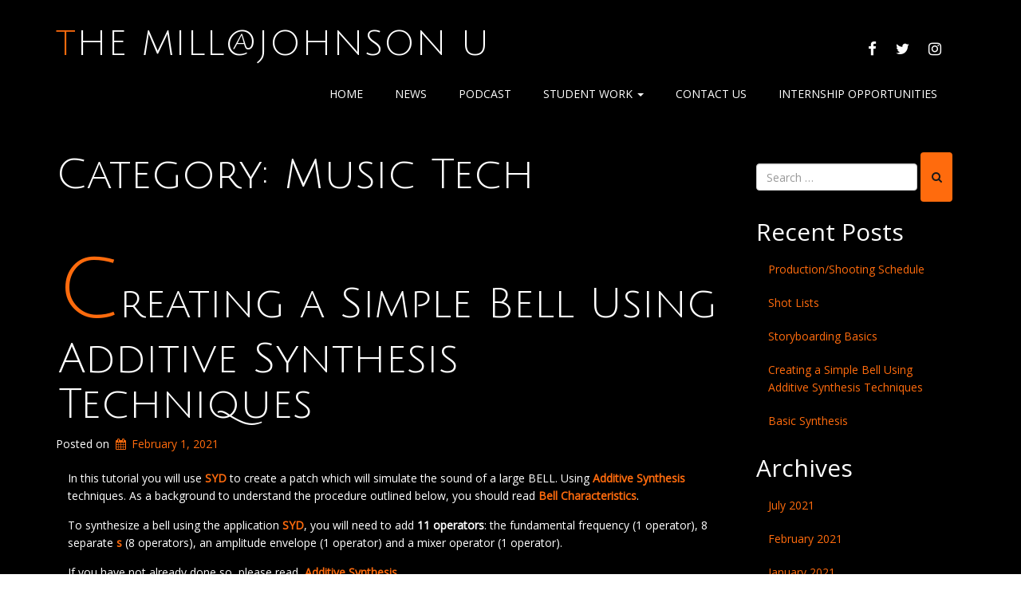

--- FILE ---
content_type: text/html; charset=UTF-8
request_url: http://www.themillatju.online/music-tech/
body_size: 27651
content:
<!doctype html>
<!-- BoldGrid Theme Framework Version: 1.7.3 -->
<html lang="en-US" class='no-js'>
	
<head>
	<meta charset="utf-8">
	<meta http-equiv="x-ua-compatible" content="ie=edge">
	<meta name="viewport" content="width=device-width, initial-scale=1">
	<title>Music Tech | The Mill@Johnson U</title>
<meta name='robots' content='max-image-preview:large' />
<meta name="robots" content="index,follow" />
<link rel="canonical" href="http://www.themillatju.online/./music-tech/" />
<meta property="og:locale" content="en_US" />
<meta property="og:type" content="object" />
<meta property="og:title" content="Music Tech, The Mill@Johnson U" />
<meta property="og:url" content="http://www.themillatju.online/./music-tech/" />
<meta property="og:site_name" name="copyright" content="The Mill@Johnson U" />
<link rel='dns-prefetch' href='//fonts.googleapis.com' />
<link rel="alternate" type="application/rss+xml" title="The Mill@Johnson U &raquo; Feed" href="http://www.themillatju.online/feed/" />
<link rel="alternate" type="application/rss+xml" title="The Mill@Johnson U &raquo; Comments Feed" href="http://www.themillatju.online/comments/feed/" />
<link rel="alternate" type="application/rss+xml" title="The Mill@Johnson U &raquo; Music Tech Category Feed" href="http://www.themillatju.online/./music-tech/feed/" />
<style id='wp-img-auto-sizes-contain-inline-css' type='text/css'>
img:is([sizes=auto i],[sizes^="auto," i]){contain-intrinsic-size:3000px 1500px}
/*# sourceURL=wp-img-auto-sizes-contain-inline-css */
</style>
<style id='wp-emoji-styles-inline-css' type='text/css'>

	img.wp-smiley, img.emoji {
		display: inline !important;
		border: none !important;
		box-shadow: none !important;
		height: 1em !important;
		width: 1em !important;
		margin: 0 0.07em !important;
		vertical-align: -0.1em !important;
		background: none !important;
		padding: 0 !important;
	}
/*# sourceURL=wp-emoji-styles-inline-css */
</style>
<style id='wp-block-library-inline-css' type='text/css'>
:root{--wp-block-synced-color:#7a00df;--wp-block-synced-color--rgb:122,0,223;--wp-bound-block-color:var(--wp-block-synced-color);--wp-editor-canvas-background:#ddd;--wp-admin-theme-color:#007cba;--wp-admin-theme-color--rgb:0,124,186;--wp-admin-theme-color-darker-10:#006ba1;--wp-admin-theme-color-darker-10--rgb:0,107,160.5;--wp-admin-theme-color-darker-20:#005a87;--wp-admin-theme-color-darker-20--rgb:0,90,135;--wp-admin-border-width-focus:2px}@media (min-resolution:192dpi){:root{--wp-admin-border-width-focus:1.5px}}.wp-element-button{cursor:pointer}:root .has-very-light-gray-background-color{background-color:#eee}:root .has-very-dark-gray-background-color{background-color:#313131}:root .has-very-light-gray-color{color:#eee}:root .has-very-dark-gray-color{color:#313131}:root .has-vivid-green-cyan-to-vivid-cyan-blue-gradient-background{background:linear-gradient(135deg,#00d084,#0693e3)}:root .has-purple-crush-gradient-background{background:linear-gradient(135deg,#34e2e4,#4721fb 50%,#ab1dfe)}:root .has-hazy-dawn-gradient-background{background:linear-gradient(135deg,#faaca8,#dad0ec)}:root .has-subdued-olive-gradient-background{background:linear-gradient(135deg,#fafae1,#67a671)}:root .has-atomic-cream-gradient-background{background:linear-gradient(135deg,#fdd79a,#004a59)}:root .has-nightshade-gradient-background{background:linear-gradient(135deg,#330968,#31cdcf)}:root .has-midnight-gradient-background{background:linear-gradient(135deg,#020381,#2874fc)}:root{--wp--preset--font-size--normal:16px;--wp--preset--font-size--huge:42px}.has-regular-font-size{font-size:1em}.has-larger-font-size{font-size:2.625em}.has-normal-font-size{font-size:var(--wp--preset--font-size--normal)}.has-huge-font-size{font-size:var(--wp--preset--font-size--huge)}.has-text-align-center{text-align:center}.has-text-align-left{text-align:left}.has-text-align-right{text-align:right}.has-fit-text{white-space:nowrap!important}#end-resizable-editor-section{display:none}.aligncenter{clear:both}.items-justified-left{justify-content:flex-start}.items-justified-center{justify-content:center}.items-justified-right{justify-content:flex-end}.items-justified-space-between{justify-content:space-between}.screen-reader-text{border:0;clip-path:inset(50%);height:1px;margin:-1px;overflow:hidden;padding:0;position:absolute;width:1px;word-wrap:normal!important}.screen-reader-text:focus{background-color:#ddd;clip-path:none;color:#444;display:block;font-size:1em;height:auto;left:5px;line-height:normal;padding:15px 23px 14px;text-decoration:none;top:5px;width:auto;z-index:100000}html :where(.has-border-color){border-style:solid}html :where([style*=border-top-color]){border-top-style:solid}html :where([style*=border-right-color]){border-right-style:solid}html :where([style*=border-bottom-color]){border-bottom-style:solid}html :where([style*=border-left-color]){border-left-style:solid}html :where([style*=border-width]){border-style:solid}html :where([style*=border-top-width]){border-top-style:solid}html :where([style*=border-right-width]){border-right-style:solid}html :where([style*=border-bottom-width]){border-bottom-style:solid}html :where([style*=border-left-width]){border-left-style:solid}html :where(img[class*=wp-image-]){height:auto;max-width:100%}:where(figure){margin:0 0 1em}html :where(.is-position-sticky){--wp-admin--admin-bar--position-offset:var(--wp-admin--admin-bar--height,0px)}@media screen and (max-width:600px){html :where(.is-position-sticky){--wp-admin--admin-bar--position-offset:0px}}

/*# sourceURL=wp-block-library-inline-css */
</style><style id='global-styles-inline-css' type='text/css'>
:root{--wp--preset--aspect-ratio--square: 1;--wp--preset--aspect-ratio--4-3: 4/3;--wp--preset--aspect-ratio--3-4: 3/4;--wp--preset--aspect-ratio--3-2: 3/2;--wp--preset--aspect-ratio--2-3: 2/3;--wp--preset--aspect-ratio--16-9: 16/9;--wp--preset--aspect-ratio--9-16: 9/16;--wp--preset--color--black: #000000;--wp--preset--color--cyan-bluish-gray: #abb8c3;--wp--preset--color--white: #ffffff;--wp--preset--color--pale-pink: #f78da7;--wp--preset--color--vivid-red: #cf2e2e;--wp--preset--color--luminous-vivid-orange: #ff6900;--wp--preset--color--luminous-vivid-amber: #fcb900;--wp--preset--color--light-green-cyan: #7bdcb5;--wp--preset--color--vivid-green-cyan: #00d084;--wp--preset--color--pale-cyan-blue: #8ed1fc;--wp--preset--color--vivid-cyan-blue: #0693e3;--wp--preset--color--vivid-purple: #9b51e0;--wp--preset--gradient--vivid-cyan-blue-to-vivid-purple: linear-gradient(135deg,rgb(6,147,227) 0%,rgb(155,81,224) 100%);--wp--preset--gradient--light-green-cyan-to-vivid-green-cyan: linear-gradient(135deg,rgb(122,220,180) 0%,rgb(0,208,130) 100%);--wp--preset--gradient--luminous-vivid-amber-to-luminous-vivid-orange: linear-gradient(135deg,rgb(252,185,0) 0%,rgb(255,105,0) 100%);--wp--preset--gradient--luminous-vivid-orange-to-vivid-red: linear-gradient(135deg,rgb(255,105,0) 0%,rgb(207,46,46) 100%);--wp--preset--gradient--very-light-gray-to-cyan-bluish-gray: linear-gradient(135deg,rgb(238,238,238) 0%,rgb(169,184,195) 100%);--wp--preset--gradient--cool-to-warm-spectrum: linear-gradient(135deg,rgb(74,234,220) 0%,rgb(151,120,209) 20%,rgb(207,42,186) 40%,rgb(238,44,130) 60%,rgb(251,105,98) 80%,rgb(254,248,76) 100%);--wp--preset--gradient--blush-light-purple: linear-gradient(135deg,rgb(255,206,236) 0%,rgb(152,150,240) 100%);--wp--preset--gradient--blush-bordeaux: linear-gradient(135deg,rgb(254,205,165) 0%,rgb(254,45,45) 50%,rgb(107,0,62) 100%);--wp--preset--gradient--luminous-dusk: linear-gradient(135deg,rgb(255,203,112) 0%,rgb(199,81,192) 50%,rgb(65,88,208) 100%);--wp--preset--gradient--pale-ocean: linear-gradient(135deg,rgb(255,245,203) 0%,rgb(182,227,212) 50%,rgb(51,167,181) 100%);--wp--preset--gradient--electric-grass: linear-gradient(135deg,rgb(202,248,128) 0%,rgb(113,206,126) 100%);--wp--preset--gradient--midnight: linear-gradient(135deg,rgb(2,3,129) 0%,rgb(40,116,252) 100%);--wp--preset--font-size--small: 13px;--wp--preset--font-size--medium: 20px;--wp--preset--font-size--large: 36px;--wp--preset--font-size--x-large: 42px;--wp--preset--spacing--20: 0.44rem;--wp--preset--spacing--30: 0.67rem;--wp--preset--spacing--40: 1rem;--wp--preset--spacing--50: 1.5rem;--wp--preset--spacing--60: 2.25rem;--wp--preset--spacing--70: 3.38rem;--wp--preset--spacing--80: 5.06rem;--wp--preset--shadow--natural: 6px 6px 9px rgba(0, 0, 0, 0.2);--wp--preset--shadow--deep: 12px 12px 50px rgba(0, 0, 0, 0.4);--wp--preset--shadow--sharp: 6px 6px 0px rgba(0, 0, 0, 0.2);--wp--preset--shadow--outlined: 6px 6px 0px -3px rgb(255, 255, 255), 6px 6px rgb(0, 0, 0);--wp--preset--shadow--crisp: 6px 6px 0px rgb(0, 0, 0);}:where(.is-layout-flex){gap: 0.5em;}:where(.is-layout-grid){gap: 0.5em;}body .is-layout-flex{display: flex;}.is-layout-flex{flex-wrap: wrap;align-items: center;}.is-layout-flex > :is(*, div){margin: 0;}body .is-layout-grid{display: grid;}.is-layout-grid > :is(*, div){margin: 0;}:where(.wp-block-columns.is-layout-flex){gap: 2em;}:where(.wp-block-columns.is-layout-grid){gap: 2em;}:where(.wp-block-post-template.is-layout-flex){gap: 1.25em;}:where(.wp-block-post-template.is-layout-grid){gap: 1.25em;}.has-black-color{color: var(--wp--preset--color--black) !important;}.has-cyan-bluish-gray-color{color: var(--wp--preset--color--cyan-bluish-gray) !important;}.has-white-color{color: var(--wp--preset--color--white) !important;}.has-pale-pink-color{color: var(--wp--preset--color--pale-pink) !important;}.has-vivid-red-color{color: var(--wp--preset--color--vivid-red) !important;}.has-luminous-vivid-orange-color{color: var(--wp--preset--color--luminous-vivid-orange) !important;}.has-luminous-vivid-amber-color{color: var(--wp--preset--color--luminous-vivid-amber) !important;}.has-light-green-cyan-color{color: var(--wp--preset--color--light-green-cyan) !important;}.has-vivid-green-cyan-color{color: var(--wp--preset--color--vivid-green-cyan) !important;}.has-pale-cyan-blue-color{color: var(--wp--preset--color--pale-cyan-blue) !important;}.has-vivid-cyan-blue-color{color: var(--wp--preset--color--vivid-cyan-blue) !important;}.has-vivid-purple-color{color: var(--wp--preset--color--vivid-purple) !important;}.has-black-background-color{background-color: var(--wp--preset--color--black) !important;}.has-cyan-bluish-gray-background-color{background-color: var(--wp--preset--color--cyan-bluish-gray) !important;}.has-white-background-color{background-color: var(--wp--preset--color--white) !important;}.has-pale-pink-background-color{background-color: var(--wp--preset--color--pale-pink) !important;}.has-vivid-red-background-color{background-color: var(--wp--preset--color--vivid-red) !important;}.has-luminous-vivid-orange-background-color{background-color: var(--wp--preset--color--luminous-vivid-orange) !important;}.has-luminous-vivid-amber-background-color{background-color: var(--wp--preset--color--luminous-vivid-amber) !important;}.has-light-green-cyan-background-color{background-color: var(--wp--preset--color--light-green-cyan) !important;}.has-vivid-green-cyan-background-color{background-color: var(--wp--preset--color--vivid-green-cyan) !important;}.has-pale-cyan-blue-background-color{background-color: var(--wp--preset--color--pale-cyan-blue) !important;}.has-vivid-cyan-blue-background-color{background-color: var(--wp--preset--color--vivid-cyan-blue) !important;}.has-vivid-purple-background-color{background-color: var(--wp--preset--color--vivid-purple) !important;}.has-black-border-color{border-color: var(--wp--preset--color--black) !important;}.has-cyan-bluish-gray-border-color{border-color: var(--wp--preset--color--cyan-bluish-gray) !important;}.has-white-border-color{border-color: var(--wp--preset--color--white) !important;}.has-pale-pink-border-color{border-color: var(--wp--preset--color--pale-pink) !important;}.has-vivid-red-border-color{border-color: var(--wp--preset--color--vivid-red) !important;}.has-luminous-vivid-orange-border-color{border-color: var(--wp--preset--color--luminous-vivid-orange) !important;}.has-luminous-vivid-amber-border-color{border-color: var(--wp--preset--color--luminous-vivid-amber) !important;}.has-light-green-cyan-border-color{border-color: var(--wp--preset--color--light-green-cyan) !important;}.has-vivid-green-cyan-border-color{border-color: var(--wp--preset--color--vivid-green-cyan) !important;}.has-pale-cyan-blue-border-color{border-color: var(--wp--preset--color--pale-cyan-blue) !important;}.has-vivid-cyan-blue-border-color{border-color: var(--wp--preset--color--vivid-cyan-blue) !important;}.has-vivid-purple-border-color{border-color: var(--wp--preset--color--vivid-purple) !important;}.has-vivid-cyan-blue-to-vivid-purple-gradient-background{background: var(--wp--preset--gradient--vivid-cyan-blue-to-vivid-purple) !important;}.has-light-green-cyan-to-vivid-green-cyan-gradient-background{background: var(--wp--preset--gradient--light-green-cyan-to-vivid-green-cyan) !important;}.has-luminous-vivid-amber-to-luminous-vivid-orange-gradient-background{background: var(--wp--preset--gradient--luminous-vivid-amber-to-luminous-vivid-orange) !important;}.has-luminous-vivid-orange-to-vivid-red-gradient-background{background: var(--wp--preset--gradient--luminous-vivid-orange-to-vivid-red) !important;}.has-very-light-gray-to-cyan-bluish-gray-gradient-background{background: var(--wp--preset--gradient--very-light-gray-to-cyan-bluish-gray) !important;}.has-cool-to-warm-spectrum-gradient-background{background: var(--wp--preset--gradient--cool-to-warm-spectrum) !important;}.has-blush-light-purple-gradient-background{background: var(--wp--preset--gradient--blush-light-purple) !important;}.has-blush-bordeaux-gradient-background{background: var(--wp--preset--gradient--blush-bordeaux) !important;}.has-luminous-dusk-gradient-background{background: var(--wp--preset--gradient--luminous-dusk) !important;}.has-pale-ocean-gradient-background{background: var(--wp--preset--gradient--pale-ocean) !important;}.has-electric-grass-gradient-background{background: var(--wp--preset--gradient--electric-grass) !important;}.has-midnight-gradient-background{background: var(--wp--preset--gradient--midnight) !important;}.has-small-font-size{font-size: var(--wp--preset--font-size--small) !important;}.has-medium-font-size{font-size: var(--wp--preset--font-size--medium) !important;}.has-large-font-size{font-size: var(--wp--preset--font-size--large) !important;}.has-x-large-font-size{font-size: var(--wp--preset--font-size--x-large) !important;}
/*# sourceURL=global-styles-inline-css */
</style>

<style id='classic-theme-styles-inline-css' type='text/css'>
/*! This file is auto-generated */
.wp-block-button__link{color:#fff;background-color:#32373c;border-radius:9999px;box-shadow:none;text-decoration:none;padding:calc(.667em + 2px) calc(1.333em + 2px);font-size:1.125em}.wp-block-file__button{background:#32373c;color:#fff;text-decoration:none}
/*# sourceURL=/wp-includes/css/classic-themes.min.css */
</style>
<link rel='stylesheet' id='wc-gallery-style-css' href='http://www.themillatju.online/wp-content/plugins/boldgrid-gallery/includes/css/style.css?ver=1.55' type='text/css' media='all' />
<link rel='stylesheet' id='wc-gallery-popup-style-css' href='http://www.themillatju.online/wp-content/plugins/boldgrid-gallery/includes/css/magnific-popup.css?ver=1.1.0' type='text/css' media='all' />
<link rel='stylesheet' id='wc-gallery-flexslider-style-css' href='http://www.themillatju.online/wp-content/plugins/boldgrid-gallery/includes/vendors/flexslider/flexslider.css?ver=2.6.1' type='text/css' media='all' />
<link rel='stylesheet' id='wc-gallery-owlcarousel-style-css' href='http://www.themillatju.online/wp-content/plugins/boldgrid-gallery/includes/vendors/owlcarousel/assets/owl.carousel.css?ver=2.1.4' type='text/css' media='all' />
<link rel='stylesheet' id='wc-gallery-owlcarousel-theme-style-css' href='http://www.themillatju.online/wp-content/plugins/boldgrid-gallery/includes/vendors/owlcarousel/assets/owl.theme.default.css?ver=2.1.4' type='text/css' media='all' />
<link rel='stylesheet' id='font-awesome-css' href='http://www.themillatju.online/wp-content/themes/boldgrid-wedge/inc/boldgrid-theme-framework/assets/css/font-awesome/font-awesome.min.css?ver=4.7' type='text/css' media='all' />
<link rel='stylesheet' id='bootstrap-styles-css' href='http://www.themillatju.online/wp-content/themes/boldgrid-wedge/inc/boldgrid-theme-framework/assets/css/bootstrap/bootstrap.min.css?ver=3.3.1' type='text/css' media='all' />
<link rel='stylesheet' id='boldgrid-theme-framework-css' href='http://www.themillatju.online/wp-content/themes/boldgrid-wedge/inc/boldgrid-theme-framework/assets/css/boldgrid-theme-framework.min.css?ver=1.15.7' type='text/css' media='all' />
<link rel='stylesheet' id='bgtfw-smartmenus-css' href='http://www.themillatju.online/wp-content/themes/boldgrid-wedge/inc/boldgrid-theme-framework/assets/css/smartmenus/sm-core-css.css?ver=1.15.7' type='text/css' media='all' />
<link rel='stylesheet' id='bgtfw-smartmenus-bootstrap-css' href='http://www.themillatju.online/wp-content/themes/boldgrid-wedge/inc/boldgrid-theme-framework/assets/css/smartmenus/bootstrap/jquery.smartmenus.bootstrap.css?ver=1.15.7' type='text/css' media='all' />
<link rel='stylesheet' id='boldgrid-components-css' href='http://www.themillatju.online/wp-content/plugins/post-and-page-builder/assets/css/components.min.css?ver=2.16.5' type='text/css' media='all' />
<link rel='stylesheet' id='boldgrid-buttons-css' href='http://www.themillatju.online/wp-content/themes/boldgrid-wedge/css/buttons.css?ver=1589327033' type='text/css' media='all' />
<link rel='stylesheet' id='style-css' href='http://www.themillatju.online/wp-content/themes/boldgrid-wedge/style.css' type='text/css' media='all' />
<style id='style-inline-css' type='text/css'>
.bgtfw-edit-link a{background:rgb(255, 107, 13)!important;border:2px solid #1a1a1a!important;color:#1a1a1a!important;}.bgtfw-edit-link a:focus{-webkit-box-shadow: 0 0 0 2px #1a1a1a!important;box-shadow: 0 0 0 2px #1a1a1a!important;}.bgtfw-edit-link a svg{fill:#1a1a1a!important;
/*# sourceURL=style-inline-css */
</style>
<link rel='stylesheet' id='boldgrid-color-palettes-css' href='http://www.themillatju.online/wp-content/themes/boldgrid-wedge/css/color-palettes.css?ver=1589327032' type='text/css' media='all' />
<link rel='stylesheet' id='kirki_google_fonts-css' href='https://fonts.googleapis.com/css?family=Julius+Sans+One%7COpen+Sans&#038;subset' type='text/css' media='all' />
<link rel='stylesheet' id='kirki-styles-global-css' href='http://www.themillatju.online/wp-content/themes/boldgrid-wedge/inc/boldgrid-theme-framework/includes/kirki/assets/css/kirki-styles.css' type='text/css' media='all' />
<style id='kirki-styles-global-inline-css' type='text/css'>
h1, h2, h3, h4, h5, h6, .h1, .h2, .h3, .h4, .h5, .h6{font-family:"Julius Sans One", Helvetica, Arial, sans-serif;}h1, h2, h3, h4, h5, h6{text-transform:none;}h1.alt-font, h2.alt-font, h3.alt-font, h4.alt-font, h5.alt-font, h6.alt-font, .h1.alt-font, .h2.alt-font, .h3.alt-font, .h4.alt-font, .h5.alt-font, .h6.alt-font{font-family:"Open Sans", Helvetica, Arial, sans-serif;}h1.alt-font, h2.alt-font, h3.alt-font, h4.alt-font, h5.alt-font, h6.alt-font{text-transform:none;}.primary-menu ul li a{font-family:"Open Sans", Helvetica, Arial, sans-serif;font-size:14px;text-transform:uppercase;}.social-menu ul li a{font-family:"Open Sans", Helvetica, Arial, sans-serif;font-size:14px;text-transform:uppercase;}.secondary-menu ul li a{font-family:"Open Sans", Helvetica, Arial, sans-serif;font-size:14px;text-transform:uppercase;}.tertiary-menu ul li a{font-family:"Open Sans", Helvetica, Arial, sans-serif;font-size:14px;text-transform:uppercase;}.footer-center-menu ul li a{font-family:"Open Sans", Helvetica, Arial, sans-serif;font-size:14px;text-transform:uppercase;}body, p, .site-content, .site-footer{font-family:"Open Sans", Helvetica, Arial, sans-serif;font-size:14px;line-height:160%;}.site-title{font-family:"Julius Sans One", Helvetica, Arial, sans-serif;font-size:44px;text-transform:uppercase;margin-top:20px;margin-bottom:0px;line-height:150%;letter-spacing:1px;}.site-title a{text-decoration:none;}.site-title a:hover{text-decoration:underline;}.site-title a:focus{text-decoration:underline;}.site-branding{margin-left:0px;}.logo-site-title img{width:500px;}
/*# sourceURL=kirki-styles-global-inline-css */
</style>
<link rel='stylesheet' id='bgpbpp-public-css' href='http://www.themillatju.online/wp-content/plugins/post-and-page-builder-premium/dist/application.min.css?ver=1.0.4' type='text/css' media='all' />
<script type="text/javascript" src="http://www.themillatju.online/wp-includes/js/jquery/jquery.min.js?ver=3.7.1" id="jquery-core-js"></script>
<script type="text/javascript" src="http://www.themillatju.online/wp-includes/js/jquery/jquery-migrate.min.js?ver=3.4.1" id="jquery-migrate-js"></script>
<link rel="https://api.w.org/" href="http://www.themillatju.online/wp-json/" /><link rel="alternate" title="JSON" type="application/json" href="http://www.themillatju.online/wp-json/wp/v2/categories/25" /><link rel="EditURI" type="application/rsd+xml" title="RSD" href="http://www.themillatju.online/xmlrpc.php?rsd" />
<meta name="generator" content="WordPress 6.9" />
<style type="text/css" id="boldgrid-custom-css"></style>		<style id="boldgrid-custom-fonts" type="text/css">
		h1:not( .site-title ):not( .alt-font ), .h1{ font-size:52px; text-transform:none; font-family:Julius Sans One;}h2:not( .alt-font ), .h2{ font-size:43px; text-transform:none; font-family:Julius Sans One;}h3:not( .alt-font ):not( .site-description ), .h3{ font-size:34px; text-transform:none; font-family:Julius Sans One;}h4:not( .alt-font ), .h4{ font-size:25px; text-transform:none; font-family:Julius Sans One;}h5:not( .alt-font ), .h5{ font-size:20px; text-transform:none; font-family:Julius Sans One;}h6:not( .alt-font ), .h6{ font-size:17px; text-transform:none; font-family:Julius Sans One;}h1.alt-font, .h1.alt-font{ font-size:36px; text-transform:none; font-family:Open Sans;}h2.alt-font, .h2.alt-font{ font-size:30px; text-transform:none; font-family:Open Sans;}h3.alt-font, .h3.alt-font{ font-size:24px; text-transform:none; font-family:Open Sans;}h4.alt-font, .h4.alt-font{ font-size:18px; text-transform:none; font-family:Open Sans;}h5.alt-font, .h5.alt-font{ font-size:14px; text-transform:none; font-family:Open Sans;}h6.alt-font, .h6.alt-font{ font-size:12px; text-transform:none; font-family:Open Sans;}.bg-font-family-menu { font-family: Open Sans !important }.bg-font-family-body { font-family: Open Sans !important }.bg-font-family-alt { font-family: Open Sans !important }.bg-font-family-heading { font-family: Julius Sans One !important }			blockquote, blockquote p, .mod-blockquote { font-size: 17.5px; }
		</style>
		<style type="text/css" id="custom-background-css">
body.custom-background { background-image: url("http://www.themillatju.online/wp-content/uploads/2019/12/cropped-Clifftops4-7-07-1.jpg"); background-position: left top; background-size: auto; background-repeat: no-repeat; background-attachment: scroll; }
</style>
	<link rel="icon" href="http://www.themillatju.online/wp-content/uploads/2019/12/cropped-The-Mill-Johnson-U-LOGO-ICON-1-32x32.png" sizes="32x32" />
<link rel="icon" href="http://www.themillatju.online/wp-content/uploads/2019/12/cropped-The-Mill-Johnson-U-LOGO-ICON-1-192x192.png" sizes="192x192" />
<link rel="apple-touch-icon" href="http://www.themillatju.online/wp-content/uploads/2019/12/cropped-The-Mill-Johnson-U-LOGO-ICON-1-180x180.png" />
<meta name="msapplication-TileImage" content="http://www.themillatju.online/wp-content/uploads/2019/12/cropped-The-Mill-Johnson-U-LOGO-ICON-1-270x270.png" />
<style id='boldgrid-override-styles' type='text/css'>body.custom-background { background-attachment:fixed;background-size:cover; }</style></head>
	<body class="archive category category-music-tech category-25 custom-background wp-theme-boldgrid-wedge boldgrid-ppb sidebar-1 sticky-footer-enabled standard-menu-enabled bgtfw-edit-links-shown palette-primary boldgrid-customizer-parallax">
					<div id="boldgrid-sticky-wrap">
				<div class="site-header">
						
<header id="masthead" class="header" role="banner" >
			<div class='boldgrid-section'>
					</div>
		<div class='boldgrid-section'>
			<div class="bgtfw container">
				<div class='row header-1'>
					<div class='col-md-12 header-1'></div>
				</div>
				<div class='row header-2 header-3 header-4'>
					<div class='col-md-4 header-2'></div>
					<div class='col-md-4 header-3'></div>
					<div class='col-md-4 header-4'></div>
				</div>
				<div class='row header-14 header-15'>
					<div class='col-md-9 header-14'></div>
					<div class='col-md-3 header-15'></div>
				</div>
				<div class='row header-5'>
					<div class='col-md-12 header-5'></div>
				</div>
				<div class='row header-6 header-7'>
					<div class='col-md-6 header-6'>		<div class="site-branding">
						<p class="site-title"><a href="http://www.themillatju.online/" rel="home">The Mill@Johnson U</a></p>
					<h3 class="site-description site-description invisible"></h3>		</div><!-- .site-branding -->
		</div>
					<div class='col-md-6 header-7'><div id="menu-social" class="social-menu menu-social"><ul id="menu-social-items" class="menu-items list-inline"><li id="menu-item-72" class="facebook menu-item menu-item-type-custom menu-item-object-custom menu-social facebook menu-item-72"><a target="_blank" href="https://www.facebook.com/JohnsonUniversity/" title="Facebook"><i class='fa-lg fa fa-facebook '></i><span class='sr-only'>Facebook</span></a></li>
<li id="menu-item-73" class="twitter menu-item menu-item-type-custom menu-item-object-custom menu-social twitter menu-item-73"><a target="_blank" href="https://twitter.com/JohnsonUniv" title="Twitter"><i class='fa-lg fa fa-twitter '></i><span class='sr-only'>Twitter</span></a></li>
<li id="menu-item-74" class="instagram menu-item menu-item-type-custom menu-item-object-custom menu-social instagram menu-item-74"><a target="_blank" href="https://www.instagram.com/johnsonunivtn/" title="Instagram"><i class='fa-lg fa fa-instagram '></i><span class='sr-only'>Instagram</span></a></li>
</ul></div></div>
				</div>
				<div class='row header-8'>
					<div class='col-md-12 header-8'></div>
				</div>
				<div class='row header-9 header-10'>
					<div class='col-md-6 header-9'></div>
					<div class='col-md-6 header-10'></div>
				</div>
				<div class='row header-11'>
					<div class='col-md-12 header-11'>			<nav id="site-navigation" class="navbar navbar-default" role="navigation">
				<div class="navbar-header">
					<button type="button" class="navbar-toggle collapsed" data-toggle="collapse" data-target="#primary-navbar">
						<span class="sr-only">Toggle navigation</span>
						<span class="icon-bar"></span>
						<span class="icon-bar"></span>
						<span class="icon-bar"></span>
					</button>
				</div><!-- .navbar-header -->
				<div id="primary-navbar" class="collapse navbar-collapse primary-menu"><ul id="menu-primary" class="nav navbar-nav"><li id="menu-item-19" class="menu-item menu-item-type-post_type menu-item-object-page menu-item-home menu-item-19"><a href="http://www.themillatju.online/">Home</a></li>
<li id="menu-item-261" class="menu-item menu-item-type-post_type menu-item-object-page current_page_parent menu-item-261"><a href="http://www.themillatju.online/news/">News</a></li>
<li id="menu-item-3168" class="menu-item menu-item-type-taxonomy menu-item-object-category menu-item-3168"><a href="http://www.themillatju.online/./podcast/">Podcast</a></li>
<li id="menu-item-1318" class="menu-item menu-item-type-post_type menu-item-object-page menu-item-has-children menu-item-1318 dropdown"><a href="http://www.themillatju.online/student-work/" data-toggle="custom-dropdown" class="dropdown-toggle" aria-haspopup="true">Student Work <span class="caret"></span></a>
<ul role="menu" class=" dropdown-menu">
	<li id="menu-item-1365" class="menu-item menu-item-type-taxonomy menu-item-object-category menu-item-1365"><a href="http://www.themillatju.online/./video-projects/">Video Projects</a></li>
</ul>
</li>
<li id="menu-item-30" class="menu-item menu-item-type-post_type menu-item-object-page menu-item-30"><a href="http://www.themillatju.online/contact-us/">Contact Us</a></li>
<li id="menu-item-5154" class="menu-item menu-item-type-post_type menu-item-object-page menu-item-5154"><a href="http://www.themillatju.online/internship-opportunities/">Internship Opportunities</a></li>
</ul></div>							</nav><!-- #site-navigation -->
			</div>
				</div>
			</div><!-- .container -->
		</div><!-- .section -->
		<div class='boldgrid-section'>
					</div>
	</header><!-- #masthead -->
		</div><!-- /.header -->
								<div id="content" class="site-content" role="document">
			<main class="main container">
				<div class="row">
					<div class="col-md-9">
						
<header class="page-header">
	<p class="h1 page-title">Category: <span>Music Tech</span></p></header><!-- .page-header -->

<article id="post-4872" class="post-4872 post type-post status-publish format-standard hentry category-music-tech category-synthesis">
	<header class="entry-header">
		
<div class="bgtfw container">
			<h1 class="entry-title"><a href="http://www.themillatju.online/music-tech/creating-a-simple-bell-using-additive-synthesis-techniques/" rel="bookmark">Creating a Simple Bell Using Additive Synthesis Techniques</a></h1>	</div>
				<div class="entry-meta">
			<span class="posted-on date">Posted on <a href="http://www.themillatju.online/music-tech/creating-a-simple-bell-using-additive-synthesis-techniques/" rel="bookmark"><time class="entry-date published updated" datetime="2021-02-01T16:36:15+00:00">February 1, 2021</time></a></span><span class="byline"> by <span class="author vcard"><a class="url fn n" href="http://www.themillatju.online/author/themillatju_6lg2lq/">themillatju_6lg2lq</a></span></span>		</div><!-- .entry-meta -->
			</header><!-- .entry-header -->
	<div class="entry-content">
				<div class="boldgrid-section">
<div class="container">
<div class="row">
<div class="col-md-12 col-xs-12 col-sm-12">
<p>In this tutorial you will use <a href="http://www.jbum.com/syd/index.html"><b>SYD</b></a> to create a patch which will simulate the sound of a large BELL. Using <b><a href="https://computermusicresource.com/Definitions/additive.synthesis.html">Additive Synthesis</a></b> techniques. As a background to understand the procedure outlined below, you should read <a href="https://computermusicresource.com/bells/bell.characteristics.html"><b>Bell Characteristics</b></a>.</p>
<p>To synthesize a bell using the application <a href="http://www.jbum.com/syd/index.html"><b>SYD</b></a>, you will need to add <b>11 operators</b>: the fundamental frequency (1 operator), 8 separate <a href="http://www.sfu.ca/sonic-studio/handbook/Partial.html"><b>s</b></a> (8 operators), an amplitude envelope (1 operator) and a mixer operator (1 operator).</p>
<p>If you have not already done so, please read, <a href="https://computermusicresource.com/Definitions/additive.synthesis.html"><b>Additive Synthesis</b></a>.</p>
<div class="row bg-editor-hr-wrap">
<div class="col-md-12 col-xs-12 col-sm-12">
<hr>
</div>
</div>
<p align="left">Using a <b>Fundamental Frequency of 200 Hz</b>, here is a formula for creating a simple bell sound using 9 frequencies called <a href="http://www.sfu.ca/sonic-studio/handbook/Partial.html"><b>PARTIALS</b></a>. Combine sine waves with these frequency ratios:</p>
<blockquote>
<div align="center">
<table border="1" width="320" cellspacing="2" cellpadding="2">
<tbody>
<tr>
<td>
<div align="center"><b>OPERATOR</b></div>
</td>
<td>
<div align="center"><b>Fundamental<br />
Frequency</b></div>
</td>
<td>
<div align="center"><b>Frequency<br />
Percentag</b>e</div>
</td>
<td>
<div align="center"><b>Resulting<br />
Frequenc</b>y</div>
</td>
</tr>
<tr>
<td>
<p align="center">9th wave</p>
</td>
<td>
<div align="center">200 x</div>
</td>
<td>
<div align="center">4.07</div>
</td>
<td>
<div align="center"><b>814</b> Hz</div>
</td>
</tr>
<tr>
<td>
<div align="center">8th wave</div>
</td>
<td>
<div align="center">200 x</div>
</td>
<td>
<div align="center">3.76</div>
</td>
<td>
<div align="center"><b>752</b> Hz</div>
</td>
</tr>
<tr>
<td>
<div align="center">7th wave</div>
</td>
<td>
<div align="center">200 x</div>
</td>
<td>
<div align="center">3</div>
</td>
<td>
<div align="center"><b>600</b> Hz</div>
</td>
</tr>
<tr>
<td>
<div align="center">6th wave</div>
</td>
<td>
<div align="center">200 x</div>
</td>
<td>
<div align="center">2.74</div>
</td>
<td>
<div align="center"><b>548</b> Hz</div>
</td>
</tr>
<tr>
<td>
<div align="center">5th wave</div>
</td>
<td>
<div align="center">200 x</div>
</td>
<td>
<div align="center">2</div>
</td>
<td>
<div align="center"><b>400</b> Hz</div>
</td>
</tr>
<tr>
<td>
<div align="center">4th wave</div>
</td>
<td>
<div align="center">200 x</div>
</td>
<td>
<div align="center">1.71</div>
</td>
<td>
<div align="center"><b>342</b> Hz</div>
</td>
</tr>
<tr>
<td>
<div align="center">3rd wave</div>
</td>
<td>
<div align="center">200 x</div>
</td>
<td>
<div align="center">1.19</div>
</td>
<td>
<div align="center"><b>238</b> Hz</div>
</td>
</tr>
<tr>
<td>
<div align="center">2nd wave</div>
</td>
<td>
<div align="center">200 x</div>
</td>
<td>
<div align="center">.92</div>
</td>
<td>
<div align="center"><b>184</b> Hz</div>
</td>
</tr>
<tr>
<td>
<div align="center">1st wave<b></b></div>
</td>
<td>
<div align="center">200 x</div>
</td>
<td>
<div align="center">.56</div>
</td>
<td>
<div align="center"><b>112</b> Hz</div>
</td>
</tr>
</tbody>
</table>
<p>Figure 1: Frequency Ratios of a Simple Bell</p>
</div>
</blockquote>
<div align="left">Technically, a</p>
<p class="mod-reset"><a href="http://www.sfu.ca/sonic-studio/handbook/Partial.html"><b>PARTIAL</b></a></p>
<p>is a frequency in the spectrum of a sound which is NOT in the Natural Harmonic Series. Sometimes it is also called a &#8220;detuned harmonic&#8221; or an &#8220;enharmonic.&#8221; In the chart above, the frequencies that ARE part of the Natural Harmonic Series are represented by whole numbers (2, 3). All the other frequencies are PARTIALS. Often in a bell sound, the true FUNDAMENTAL is MISSING altogether or a</p>
<p class="mod-reset"><a href="http://www.sfu.ca/sonic-studio/handbook/Subharmonic.html"><b>SUBHARMONIC</b></a></p>
<p>is hear (perceived) by the listener instead. The lowest frequency here (the 1st wave) is a</p>
<p class="mod-reset"><a href="http://www.sfu.ca/sonic-studio/handbook/Subharmonic.html"><b>SUBHARMONIC</b></a></p>
<p>; the 2nd frequency is close enough to the Fundamental of the Natural Harmonic Series to be considered a detuned partial.</p></div>
<p align="left">Apply this envelope:</p>
<blockquote>
<blockquote>
<p align="center"><img fetchpriority="high" decoding="async" src="https://computermusicresource.com/Graphics/bell.envelope.jpg" width="343" height="163"></p>
<p align="center">Figure 2: Amplitude Envelope of a Simple Bell</p>
</blockquote>
</blockquote>
<div class="row bg-editor-hr-wrap">
<div class="col-md-12 col-xs-12 col-sm-12">
<hr>
</div>
</div>
<p>To begin, create a new SYD patch and add 9 <b>Oscillator Operators, </b>1 <b>Envelope Generator </b>and<b> </b>1 <b>Mixer Operator </b>in the configuration shown below:</p>
<p align="center"><img decoding="async" src="https://computermusicresource.com/Graphics/Simple.bell.jpg" width="568" height="401"></p>
<p align="center">Figure 3: SYD Patch for Simple Additive Synthesis Bell</p>
<p align="left">
The duration of the <b>Sound Output</b> should be 6 seconds. The duration of the <b>Amplitude Envelope</b> should mach the duration of the sound output (6 seconds):</p>
<p align="center"><img decoding="async" src="https://computermusicresource.com/Graphics/FM.bell.envelope.jpg" width="287" height="180"></p>
<p align="center">Figure 4: Amplitude Envelope Settings</p>
<div class="row bg-editor-hr-wrap">
<div class="col-md-12 col-xs-12 col-sm-12">
<hr>
</div>
</div>
<p align="left">The <b>Fundamental Frequency</b> of the Bell should be 200 Hz. Please assign the Oscillator Operator at the BOTTOM of the SYD window to the <b>Fundamental Frequency</b>. All the other Oscillator Operators will be assigned as <a href="http://www.sfu.ca/sonic-studio/handbook/Partial.html"><b>partials</b></a>.</p>
<p align="center"><img loading="lazy" decoding="async" src="https://computermusicresource.com/Graphics/Simple.bell2.jpg" width="568" height="401"></p>
<p align="center">Figure 5: Fundamental Frequency and 8 <a href="http://www.sfu.ca/sonic-studio/handbook/Partial.html"><b>Partials</b></a></p>
<div class="row bg-editor-hr-wrap">
<div class="col-md-12 col-xs-12 col-sm-12">
<hr>
</div>
</div>
<p align="center">Set the Fundamental Oscillator and the 1st <a href="http://www.sfu.ca/sonic-studio/handbook/Partial.html"><b>partial</b></a> Oscillator as indicated below:</p>
<div align="center">
<table border="0" cellpadding="0">
<tbody>
<tr>
<td><img loading="lazy" decoding="async" src="https://computermusicresource.com/Graphics/Simple.bell.fundamental.jpg" width="227" height="128"></td>
<td>
<div align="center"><img loading="lazy" decoding="async" src="https://computermusicresource.com/Graphics/Simple.bell.1stPartial.jpg" width="227" height="128"></div>
</td>
</tr>
<tr>
<td height="17">
<div align="center">Figure 6: Fundamental Settings</div>
</td>
<td height="17">
<div align="center">Figure 7: First Partial Settings</div>
</td>
</tr>
</tbody>
</table>
<p align="left">Continue setting the frequency ratios of the remaining operators according to the table listed in Figure 1 above. When you have finished, click the SYNTHESIZE button in the bottom left corner of the patch window. Then click PLAY to listen to the sound.</p>
<div class="row bg-editor-hr-wrap">
<div class="col-md-12 col-xs-12 col-sm-12">
<hr>
</div>
</div>
<p><b>Further Experimentation</b></p>
<p align="left">In this Simple Bell patch, all the <a href="http://www.sfu.ca/sonic-studio/handbook/Partial.html"><b>partials</b></a> have the <b>same amplitude</b> provided by the <b>LEVEL</b> setting in the <b>Amplitude Envelope. </b>A better scenario would be to have separate amplitudes for each partial such that the FUNDAMENTAL has the loudest amplitude (.5), the 1st partial is 50% of the amplitude of the FUNDAMENTAL (.25), the 2nd partial is 50% of the amplitude of the 1st partial (.125)&#8230;&#8230; and so on until you finish all 8 partials. This follows the SPECTRUM of the NATURAL HARMONIC SERIES where the amplitude of each harmonic is inversely proportional to its position in the series.</p>
<p align="left">Experiment with different ways to efficiently set these amplitudes.</p>
<p align="left">In <b>natural sounds</b>, the higher <a href="http://www.sfu.ca/sonic-studio/handbook/Partial.html"><b>partials</b></a> tend to have shorter amplitude envelopes (they don&#8217;t ring as long as the lower partials):</p>
<p align="center"><img loading="lazy" decoding="async" src="https://computermusicresource.com/bells/graphics/fig08threephases.medium.jpg" width="575" height="446"></p>
<p align="left">Experiment with different ways to efficiently set separate times for the amplitude envelopes of the various partials. For example, try experimenting with the FUNCTION operator and the EXPRESSION operator. Using these operators, you can pass an EXPRESSION to ALL the amplitude fields simultaneously.</p>
<p align="left">In a REAL bell, one side of the bell may not be cast to the same thickness as the other side. Consequently, there will be mall variations in frequencies which produce <a href="https://computermusicresource.com/Definitions/beating.html">BEATING</a> at various frequencies. Experiment with using pairs of slightly detuned operators (&#8220;enharmonic&#8221; partials) to simulate this <a href="https://computermusicresource.com/Definitions/beating.html">BEATING</a> effect.</p>
<p align="left">Further information on SYNTHESIZING BELLS can be found on the <b>Sound On Sound</b>: Synth Secrets site: <a href="http://www.soundonsound.com/sos/Aug02/articles/synthsecrets0802.asp"><b>Synthesizing Bells</b></a>.</p>
<p align="left">If you have not already done so, please read <a href="https://computermusicresource.com/bells/bell.characteristics.html"><b>Bell Characteristics</b></a>.</p>
</div>
</div>
</div>
</div>
</div>
			</div><!-- .entry-content -->
	<footer class="entry-footer">
		<span class="cat-links">Posted in <a href="http://www.themillatju.online/./music-tech/" rel="category tag">Music Tech</a>, <a href="http://www.themillatju.online/./music-tech/synthesis/" rel="category tag">Synthesis</a></span>	</footer><!-- .entry-footer -->
</article><!-- #post-## -->

<article id="post-4783" class="post-4783 post type-post status-publish format-standard hentry category-music-tech category-synthesis">
	<header class="entry-header">
		
<div class="bgtfw container">
			<h1 class="entry-title"><a href="http://www.themillatju.online/music-tech/jsyd-deconstructing-natural-sounds/" rel="bookmark">Jsyd Deconstructing Natural Sounds</a></h1>	</div>
				<div class="entry-meta">
			<span class="posted-on date">Posted on <a href="http://www.themillatju.online/music-tech/jsyd-deconstructing-natural-sounds/" rel="bookmark"><time class="entry-date published updated" datetime="2021-01-20T20:00:42+00:00">January 20, 2021</time></a></span><span class="byline"> by <span class="author vcard"><a class="url fn n" href="http://www.themillatju.online/author/themillatju_6lg2lq/">themillatju_6lg2lq</a></span></span>		</div><!-- .entry-meta -->
			</header><!-- .entry-header -->
	<div class="entry-content">
				<div class="boldgrid-section">
<div class="container">
<div class="row">
<div class="col-md-12 col-xs-12 col-sm-12">
<p class="">Deconstructing a natural sound involves analyzing the <a href="http://www2.sfu.ca/sonic-studio/handbook/Spectrum.html">spectrum</a> of the sound in order to recreate it using the various techniques of sound synthesis (additive, FM, subtractive, wave shaping, etc.). The sound you will create in this tutorial is the sound of a flute-like instrument called a <a href="http://www.infoplease.com/ce6/ent/A0841311.html">RECORDER</a>. Click below to hear a note played on a recorder:</p>
<blockquote><p><a href="https://computermusicresource.com/Sound.Files/Recorder.aiff">RecorderSound.aiff</a></p></blockquote>
<p align="left">After analyzing the spectrum of this sound and using that information to reconstruct it using <a href="https://computermusicresource.com/Definitions/additive.synthesis.html">additive synthesis</a> techniques, you will create this sound:</p>
<blockquote><p><a href="https://computermusicresource.com/Sound.Files/SydRecorder.aiff">SynthesizedRecorder.aiff</a></p></blockquote>
<p align="left">You will use two applications in order to deconstruct and then synthesize the recorder sound: <a href="http://www.unige.ch/math/folks/hairer/martin/Amad2.html"><b>Amadeus II</b></a> and <a href="http://www.jbum.com/syd/index.html"><b>SYD</b></a>.</p>
<p align="left">[Although SYD is available in versions for both Macintosh and IBM computers, Amadeus II is only available for Macintosh. There may be other spectrum analysis tools available for IBM computers but this writer is only familiar with MAC OS applications. GOOD LUCK!!]</p>
<p align="left">If you need help with <a href="http://www.jbum.com/syd/index.html"><b>SYD</b></a>, see the <a href="https://computermusicresource.com/course.materials/Syd.tutorials.html"><b>SYD Tutorials</b></a>.</p>
<div class="row bg-editor-hr-wrap">
<div class="col-md-12 col-xs-12 col-sm-12">
<hr>
</div>
</div>
<p align="left">This tutorial will be divided into the following sections:</p>
<ul>
<li><a href="https://computermusicresource.com/Deconstructing.html#Open.Sound.File">Opening the Recorder AIFF sound file in Amadeus II</a></li>
<li><a href="https://computermusicresource.com/Deconstructing.html#Analyze.Sound.File">Analyzing the spectrum of the Recorder sound file</a></li>
<li><a href="https://computermusicresource.com/Deconstructing.html#Convert.Decibels">Converting the Decibel (dB) levels of the various frequencies to Amplitude values</a></li>
<li><a href="https://computermusicresource.com/Deconstructing.html#Basic.SYD.Patch">Creating the basic SYD patch</a></li>
<li><a href="https://computermusicresource.com/Deconstructing.html#Breath.Noise">Adding breath noise</a> (to simulate the sound of the breath blowing through the Recorder mouthpiece)</li>
<li>Adding the final sound characteristics</li>
</ul>
<div class="row bg-editor-hr-wrap">
<div class="col-md-12 col-xs-12 col-sm-12">
<hr>
</div>
</div>
<p align="left"><b><a name="Open.Sound.File"></a>&nbsp;&nbsp;OPENING THE RECORDER AIFF SOUND FILE IN AMADEUS II</b></p>
<p align="left">Begin by downloading the recorder sound file:</p>
<ul>
<li>Hold down the OPTION key on your Macintosh computer keyboard while you click on <a href="https://computermusicresource.com/Sound%20Files/Recorder.aiff">RecorderSound.aiff</a></li>
<li>Save the sound file to your Local Workspace.</li>
</ul>
<p>Launch the application, <a href="http://www.unige.ch/math/folks/hairer/martin/Amad2.html">Amadeus II</a>.</p>
<p>From Amadeus II, open the sound file you just saved, RecorderSound.aiff</p>
<p>You should see the following:</p>
<p align="center"><img loading="lazy" decoding="async" src="https://computermusicresource.com/Graphics/recorder.jpg" width="818" height="155"></p>
<p align="center"><b>Figure 1: </b>Recorder Sound File as viewed from <a href="http://www.unige.ch/math/folks/hairer/martin/Amad2.html">Amadeus II</a></p>
<div class="row bg-editor-hr-wrap">
<div class="col-md-12 col-xs-12 col-sm-12">
<hr>
</div>
</div>
<p align="left"><b><a name="Analyze.Sound.File"></a>&nbsp;&nbsp;ANALYZING THE SPECTRUM OF THE RECORDER SOUND FILE</b></p>
<p align="left">Select a region of the sound file for which you will examine the frequency spectrum:</p>
<p align="center"><img loading="lazy" decoding="async" src="https://computermusicresource.com/Graphics/recorder2.jpg" width="819" height="154"></p>
<p align="center"><b>Figure 2: </b>Recorder Sound File with region selected as viewed from <a href="http://www.unige.ch/math/folks/hairer/martin/Amad2.html">Amadeus II</a></p>
<p align="left">From the &#8216;Analyze&#8217; pull-down menu in Amadeus II, select &#8216;Spectrum&#8217;:</p>
<p align="center"><img loading="lazy" decoding="async" src="https://computermusicresource.com/Graphics/spectrum.menu.jpg" width="580" height="327"></p>
<p align="center"><b>Figure 3:</b> Select &#8216;Spectrum&#8217; in the Analyze pull-down menu in <a href="http://www.unige.ch/math/folks/hairer/martin/Amad2.html">Amadeus II</a></p>
<p align="left">Click &#8216;OK&#8217; when you get the Spectrum Options window: &nbsp;&nbsp;<img loading="lazy" decoding="async" src="https://computermusicresource.com/Graphics/spectrum.options.jpg" width="247" height="216" align="middle"></p>
<p align="left">You should see this graphic which is a representation of the individual frequencies (<a href="http://www.infoplease.com/ce6/ent/A0822762.html">harmonics</a>) of the note, A4 played on a recorder.</p>
<p align="center"><img loading="lazy" decoding="async" src="https://computermusicresource.com/Graphics/recorder.spectrum.jpg" width="602" height="282"></p>
<p align="center"><b>Figure 4:</b> Sound spectrum of the note A4 played on a recorder as viewed from <a href="http://www.unige.ch/math/folks/hairer/martin/Amad2.html">Amadeus II</a></p>
<p align="left">Place the corsair (corsairs) exactly over the leftmost frequency in the spectrum:</p>
<p align="center"><img loading="lazy" decoding="async" src="https://computermusicresource.com/Graphics/recorder.frequency1.jpg" width="613" height="309"></p>
<p align="center"><b>Figure 5: </b>Frequency and Decibel (dB) levels of the note A4 played on a recorder as viewed from <a href="http://www.unige.ch/math/folks/hairer/martin/Amad2.html">Amadeus II</a></p>
<p align="left">In a convenient location, write down the values of the frequency and decibel (dB) levels. Repeat this for each of the other two frequencies in the recorder spectrum. You should end up with these approximate values:</p>
<blockquote>
<div align="center">
<table border="2" width="28%">
<tbody>
<tr>
<td width="41%">
<div align="center"><b>Frequency</b></div>
</td>
<td width="59%">
<div align="center"><b>Decibel (dB) level</b></div>
</td>
</tr>
<tr>
<td width="41%">
<div align="center">904</div>
</td>
<td width="59%">
<div align="center">32.5</div>
</td>
</tr>
<tr>
<td width="41%">
<div align="center">1798</div>
</td>
<td width="59%">
<div align="center">28.2</div>
</td>
</tr>
<tr>
<td width="41%">
<div align="center">2702</div>
</td>
<td width="59%">
<div align="center">23.2</div>
</td>
</tr>
</tbody>
</table>
</div>
</blockquote>
<dl>
<dt>
<div align="center"><b>Table 1: </b>Frequency and Decibel (dB) values</div>
</dt>
<dd>
<div align="center">for the note A4 played on a recorder</div>
</dd>
<dt>
<div align="center">as viewed from <a href="http://www.unige.ch/math/folks/hairer/martin/Amad2.html">Amadeus II</a></div>
</dt>
</dl>
<div align="left"></div>
<div align="left"></div>
<div align="left"></div>
<div align="left"></div>
<div align="left"></div>
<div align="left">
<div class="row bg-editor-hr-wrap">
<div class="col-md-12 col-xs-12 col-sm-12">
<hr>
</div>
</div>
<p align="left"><b><a name="Convert.Decibels"></a>&nbsp;&nbsp;CONVERTING DECIBEL (dB) LEVELS TO AMPLITUDE VALUES</b></p>
</div>
<p>The next step is to convert the <a href="http://www2.sfu.ca/sonic-studio/handbook/Decibel.html">decibel</a> (dB) levels to real <a href="http://www2.sfu.ca/sonic-studio/handbook/Amplitude.html">amplitude</a> values on a 100% scale. You will be synthesizing the recorder sound using <a href="http://www.jbum.com/syd/index.html">SYD</a>. SYD uses amplitude values on a 100% scale and does not use decibel levels. The relative loudness of sound is usually referred to as the &#8216;sound intensity level&#8217; and is based on the threshold of hearing at 1000 Hz. [For detailed information, check out <a href="http://www2.sfu.ca/sonic-studio/handbook/Sound_Intensity.html">SOUND INTENSITY LEVEL</a>.]</p>
<p>Here is the formula:</p>
<blockquote><p><img loading="lazy" decoding="async" src="https://computermusicresource.com/Graphics/decibel.formula.jpg" width="146" height="65"></p>
<p>y = the amplitude value we&#8217;re looking for</p>
<p>x = the decibel level from the above chart.</p>
<p>If x = 32.5, then</p>
<blockquote><p>y = (10^3.25)/1000</p>
<p>y = 1.77827941</p>
<p>y = 1.78</p></blockquote>
</blockquote>
<p>After converting each decibel level, you should get the following amplitude values:</p>
<blockquote>
<div align="center">
<table border="2" width="55%">
<tbody>
<tr>
<td width="20%">
<div align="center"><b>Frequency</b></div>
</td>
<td width="29%">
<div align="center"><b>Decibel (dB) level</b></div>
</td>
<td width="51%">
<div align="center"><b>Amplitude Value on a 100% Scale</b></div>
</td>
</tr>
<tr>
<td width="20%">
<div align="center">904</div>
</td>
<td width="29%">
<div align="center">32.5</div>
</td>
<td width="51%">
<div align="center">1.78</div>
</td>
</tr>
<tr>
<td width="20%">
<div align="center">1798</div>
</td>
<td width="29%">
<div align="center">28.2</div>
</td>
<td width="51%">
<div align="center">.66</div>
</td>
</tr>
<tr>
<td width="20%">
<div align="center">2702</div>
</td>
<td width="29%">
<div align="center">23.2</div>
</td>
<td width="51%">
<div align="center">.21</div>
</td>
</tr>
</tbody>
</table>
<dl>
<dt>
<div align="center"><b>Table 2: </b>Frequency, Decibel (dB) and Amplitude conversion values</div>
</dt>
<dd>
<div align="center">for the note A4 played on a recorder</div>
</dd>
<dt>
<div align="center">as viewed from <a href="http://www.unige.ch/math/folks/hairer/martin/Amad2.html">Amadeus II</a></div>
</dt>
</dl>
</div>
</blockquote>
<div class="row bg-editor-hr-wrap">
<div class="col-md-12 col-xs-12 col-sm-12">
<hr>
</div>
</div>
<p align="left"><b><a name="Basic.SYD.Patch"></a>&nbsp;&nbsp;CREATING THE BASIC <a href="http://www.jbum.com/syd/index.html">SYD</a> PATCH</b></p>
<p align="left">To synthesize the recorder sound using the frequency and amplitude values from the above table, launch <b><a href="http://www.jbum.com/syd/index.html">SYD</a></b>. See the <a href="https://computermusicresource.com/course.materials/Syd.tutorials.html"><b>SYD Tutorials</b></a> if you need to review this application.</p>
<p align="left">Create the following patch with a output duration of 4.0 seconds:</p>
<p align="center"><img loading="lazy" decoding="async" src="https://computermusicresource.com/Graphics/Basic.Recorder.jpg" width="544" height="485"></p>
<p align="center"><b>Figure 6: </b>Basic Recorder Patch using <b><a href="http://www.jbum.com/syd/index.html">SY</a></b></p>
<p>You could put an envelope on each of the three oscillators. But, because one of the amplitudes from the decibel (dB) to amplitude conversion table [Table 2. above] is &gt; 1.0, it is best to patch the outputs from the oscillators through the mixer. This <a href="http://www.infoplease.com/ipd/A0327719.html">attenuates</a> the amplitudes proportionally such that the overall amplitude coming out of the mixer is &lt;= 1.0. Consequently, it is more convenient to put the envelope on the amplifier.</p>
<p>The recorder is a &#8216;<a href="http://www.infoplease.com/ipd/A0741105.html">woodwind</a>&#8216; instrument (<a href="http://www.infoplease.com/ce6/ent/A0852429.html">wind instrument</a>) which requires wind pressure from the breath to produce the sound. The basic woodwind envelope [which would also include such instruments as flute, clarinet, oboe, bassoon, or any <a href="http://www.infoplease.com/ce6/ent/A0841386.html">reed instrument </a>which requires the human breath to produce the sound] looks like this:</p>
<blockquote>
<p align="center"><img loading="lazy" decoding="async" src="https://computermusicresource.com/Graphics/woodwind.envelope.jpg" width="236" height="87"></p>
<p align="center"><b>Figure 7: </b>Simple <a href="http://www.infoplease.com/ipd/A0741105.html">Woodwind</a> Envelope</p>
</blockquote>
<p>Here are the specific parameter settings for the woodwind envelope for the above patch:</p>
<blockquote>
<p align="center"><img loading="lazy" decoding="async" src="https://computermusicresource.com/Graphics/Woodwind.envelope2.jpg" width="288" height="223"></p>
<p align="center"><b>Figure 8: </b>Parameter settings for <a href="http://www.infoplease.com/ipd/A0741105.html">Woodwind</a> Envelope using <b><a href="http://www.jbum.com/syd/index.html">SYD</a></b></p>
</blockquote>
<p>When you synthesize the patch, it should sound like this:</p>
<blockquote><p><a href="https://computermusicresource.com/Sound.Files/Basic.Recorder.aiff">BasicRecorderPatch.AIFF</a></p></blockquote>
<div class="row bg-editor-hr-wrap">
<div class="col-md-12 col-xs-12 col-sm-12">
<hr>
</div>
</div>
<p align="left"><b><a name="Breath.Noise"></a>&nbsp;&nbsp;ADDING BREATH NOISE TO THE BASIC <a href="http://www.jbum.com/syd/index.html">SYD</a> PATCH</b></p>
<p align="left">Adding breath noise to the basic recorder patch involves using the Butterworth filter set to BANDPASS mode. You will add three bands of noise roughly matching the three frequencies derived from the <a href="https://computermusicresource.com/Deconstructing.html#Analyze.Sound.File">spectrum analysis</a> above.</p>
<p align="left">Here is the next stage of the Recorder Patch:</p>
<p align="center"><img loading="lazy" decoding="async" src="https://computermusicresource.com/Graphics/Recorder.with.noise.jpg" width="535" height="453"></p>
<p align="center"><b>Figure 9: </b>Basic Recorder Patch with Noise added using Butterworth Filters using <b><a href="http://www.jbum.com/syd/index.html">SYD</a></b></p>
<p align="left">Look for the three Butterwoth filters which have their output to a mixer and then to an amplifier, just like the Basic Recorder patch described above. In addition, the same envelope controls the amplifier for these additions.</p>
<p align="left">In order to more easily control the noise level, an FTAB function has been incorporated. Here are the parameter settings for the FTAB:</p>
<p align="center"><img loading="lazy" decoding="async" src="https://computermusicresource.com/Graphics/noise.ftab.jpg" width="226" height="204"></p>
<p align="center"><b>Figure 10: </b>Parameter settings for the FTAB function using <b><a href="http://www.jbum.com/syd/index.html">SYD</a></b></p>
<p align="left">The &#8216;Function&#8217; field will contain the basic BANDWIDTH for each filter. Here is the format for using the FTAB function in the BUTTERWORTH filter:</p>
<p align="center"><img loading="lazy" decoding="async" src="https://computermusicresource.com/Graphics/Filter.bandwith.jpg" width="193" height="174"></p>
<p align="center"><b>Figure11: </b>Parameter settings for the Butterwoth Filter using <b><a href="http://www.jbum.com/syd/index.html">SYD</a></b></p>
<p align="left">Note the format of the the FTAB function. The values in the parentheses (0,1) refer to the FTAB number and the value in the FTAB &#8216;Function&#8217; field respectively. See the<a href="https://computermusicresource.com/course.materials/Syd.User.Manual.html"> SYD User Manual</a> for more detailed information on the use of FTAB. Each BUTTERWORTH Filter will have similar settings where the value in the &#8216;Freq&#8217; field corresponds to the value of the corresponding frequency from the spectrum analysis above. The value which is multiplied with the FTAB function, is the amplitude for the corresponding frequency. Here is a table which shows these values:</p>
<div align="center">
<table border="2" width="77%">
<tbody>
<tr>
<td width="14%">
<div align="center"><b>Oscillator Frequency</b></div>
</td>
<td width="19%">
<div align="center"><b>Oscillator Decibel (dB) level</b></div>
</td>
<td width="25%">
<div align="center"><b>Oscillator Amplitude Value on a 100% Scale</b></div>
</td>
<td width="17%">
<div align="center"><b>Butterworth Filter Frequency</b></div>
</td>
<td width="25%">
<div align="center"><b>Butterworth Filter Band using FTAB</b></div>
</td>
</tr>
<tr>
<td width="14%" height="17">
<div align="center">904</div>
</td>
<td width="19%" height="17">
<div align="center">32.5</div>
</td>
<td width="25%" height="17">
<div align="center">1.78</div>
</td>
<td width="17%" height="17">
<div align="center">904</div>
</td>
<td width="25%" height="17">
<div align="center">ftab(0,1)*1.78</div>
</td>
</tr>
<tr>
<td width="14%">
<div align="center">1798</div>
</td>
<td width="19%">
<div align="center">28.2</div>
</td>
<td width="25%">
<div align="center">.66</div>
</td>
<td width="17%">
<div align="center">1798</div>
</td>
<td width="25%">
<div align="center">ftab(0,1)*.66</div>
</td>
</tr>
<tr>
<td width="14%">
<div align="center">2702</div>
</td>
<td width="19%">
<div align="center">23.2</div>
</td>
<td width="25%">
<div align="center">.21</div>
</td>
<td width="17%">
<div align="center">2702</div>
</td>
<td width="25%">
<div align="center">ftab(0,1)*.21</div>
</td>
</tr>
</tbody>
</table>
<dl>
<dt>
<div align="center"><b>Table 3: </b>Frequency, Decibel (dB) and Amplitude levels for the Oscillators and Filters</div>
</dt>
<dd>
<div align="center">for the note A4 played on a recorder.</div>
</dd>
</dl>
</div>
<div align="center"></div>
<p>When you synthesize the patch, it should sound like this:</p>
<blockquote><p><a href="https://computermusicresource.com/Sound.Files/BasicRecorderWithNoise.aiff">BasicRecorderWithNoise.AIFF</a></p></blockquote>
<p>Compare with the Basic Recorder Patch:</p>
<blockquote><p><a href="https://computermusicresource.com/Sound.Files/Basic.Recorder.aiff">BasicRecorderPatch.AIFF</a></p></blockquote>
<p>To increase or decrease the amount of noise you would like in your Recorder sound, change the value in the &#8216;Function&#8217; field of the FTAB operator. A higher value (eg., 300) will give you a lot more noise; a lower value (eg., 100) will give you less noise.</p>
<div class="row bg-editor-hr-wrap">
<div class="col-md-12 col-xs-12 col-sm-12">
<hr>
</div>
</div>
<p align="left"><b><a name="Final.Touches.Patch"></a>&nbsp;&nbsp;ADDING THE FINAL SOUND CHARACTERISTICS TO THE BASIC <a href="http://www.jbum.com/syd/index.html">SYD</a> PATCH</b></p>
<p><b>[Sorry, not done yet.]</b></p>
<div class="row bg-editor-hr-wrap">
<div class="col-md-12 col-xs-12 col-sm-12">
<hr>
</div>
</div>
<p>Try analyzing and then synthesizing the following musical instruments:</p>
<blockquote><p><a href="https://computermusicresource.com/course.materials/Sound.Files/clarinet.aiff">clarinet</a></p>
<p><a href="https://computermusicresource.com/course.materials/Sound.Files/flute.aiff">flute</a></p>
<p><a href="https://computermusicresource.com/course.materials/Sound.Files/cello.aiff">cello</a></p>
<p>[To download the sounds, hold the OPTION key down and then click on the link.]</p></blockquote>
</div>
</div>
</div>
</div>
			</div><!-- .entry-content -->
	<footer class="entry-footer">
		<span class="cat-links">Posted in <a href="http://www.themillatju.online/./music-tech/" rel="category tag">Music Tech</a>, <a href="http://www.themillatju.online/./music-tech/synthesis/" rel="category tag">Synthesis</a></span>	</footer><!-- .entry-footer -->
</article><!-- #post-## -->

<article id="post-4759" class="post-4759 post type-post status-publish format-standard hentry category-music-tech category-synthesis">
	<header class="entry-header">
		
<div class="bgtfw container">
			<h1 class="entry-title"><a href="http://www.themillatju.online/music-tech/jsyd-helicopter-tutorial/" rel="bookmark">Jsyd Helicopter Tutorial</a></h1>	</div>
				<div class="entry-meta">
			<span class="posted-on date">Posted on <a href="http://www.themillatju.online/music-tech/jsyd-helicopter-tutorial/" rel="bookmark"><time class="entry-date published updated" datetime="2021-01-20T19:59:08+00:00">January 20, 2021</time></a></span><span class="byline"> by <span class="author vcard"><a class="url fn n" href="http://www.themillatju.online/author/themillatju_6lg2lq/">themillatju_6lg2lq</a></span></span>		</div><!-- .entry-meta -->
			</header><!-- .entry-header -->
	<div class="entry-content">
				<div class="boldgrid-section">
<div class="container">
<div class="row">
<div class="col-md-12 col-xs-12 col-sm-12">
<p class="">A <b>Helicopter</b> sound can be created by using noise patched through a filter. The RECIPROCATING sound of the helicopter blades can be simulated by one of two methods:</p>
<blockquote class=""><p>1. Use an <b><a href="https://computermusicresource.com/Definitions/LFO.html">LFO</a></b> to open and close the bandwidth of the <b><a href="https://computermusicresource.com/Definitions/filter.html">filter</a></b> at a constant rate, OR</p>
<p>2. Patch the output of the <a href="https://computermusicresource.com/Definitions/filter.html"><b>filter</b></a> to an amplifier and then use an <a href="https://computermusicresource.com/Definitions/LFO.html"><b>LFO</b></a> to turn the amplifier on and off at a constant rate.</p></blockquote>
<p>The method presented here will be #1 (use an <b><a href="https://computermusicresource.com/Definitions/LFO.html">LFO</a></b> to open and close the <b>bandwidth</b> of the <b><a href="https://computermusicresource.com/Definitions/filter.html">filter</a></b> at a constant rate).</p>
<blockquote class=""><p>Close any open SYD files.</p>
<p>Choose NEW under the FILE menu to open an empty Syd document.</p>
<p>Click and drag a RANDOM NOISE OPERATOR from the operator palate (that&#8217;s the one with the question mark on it &#8212; ?) down to the main part of the window.</p>
<p>Next, click and drag a BUTTERWORTH FILTER OPERATOR from the operator palate.</p>
<p>Connect the output of the RANDOM NOISE OPERATOR to the input of the BUTTERWORTH FILTER OPERATOR.</p>
<p>Connect the output of the BUTTERWORTH FILTER OPERATOR to the MAIN OUTPUT.</p>
<p>Your window should look something like this:</p>
<p><img loading="lazy" decoding="async" src="https://computermusicresource.com/course.materials/Images/Hellicopter1.JPG" width="529" height="421" align="BOTTOM" border="0"></p>
<p>The RANDOM NOISE GENERATOR creates NOISE such that all frequencies and all amplitudes are randomly giving a steady output of what would sound like &#8216;radio static.&#8217;</p>
<p>The BUTTERWORTH FILTER is a variable band filter which allows four types of filtering:</p>
<p>&nbsp;&nbsp;&nbsp; &#8211; High Pass<br />
&nbsp;&nbsp;&nbsp; &#8211; Low Pass<br />
&nbsp;&nbsp;&nbsp; &#8211; Band Pass<br />
&nbsp;&nbsp;&nbsp; &#8211; Band Reject</p>
<p>Double-click on the BUTTERWORTH FILTER to open its edit window.&nbsp; It should look like this:</p>
<p><img loading="lazy" decoding="async" src="https://computermusicresource.com/course.materials/Images/Filter1.JPG" width="194" height="175" align="BOTTOM" border="0"></p>
<p>Set the values in the various fields so they show these values.&nbsp; Specifically, random noise will be passed to the filter.&nbsp; However, only a specific frequency of noise will be allowed to pass through (400 Hz).&nbsp; The BAND &#8216;width&#8217; will be controlled by the variable, Ctl1.&nbsp; Think of the&nbsp; BAND WIDTH as the filter&#8217;s amplitude &#8212; the wider the band, the more noise passes through centered around the specific frequency contained in the FREQ field.&nbsp; In other words, the wider the band, the louder the noise.&nbsp; The value in the FREQ field controls the apparent pitch of the noise.&nbsp; A high value would allow &#8216;high-pitched&#8217; noise to pass through.&nbsp; A low value would allow &#8216;low pitched&#8217; noise to pass through.</p>
<p>Set the values in the BUTTERWORTH FILTER as pictured above and then click OK.</p>
<p>Specifically, you are setting the:</p>
<ul>
<li>TYPE = Band Pass</li>
<li>Freq = 400</li>
<li>Band = 200+ctl1 (the value &#8216;200+ctl1&#8217; will be explained below)</li>
</ul>
<p>Now, drag an OSCILLATOR OPERATOR down into the window.&nbsp; Connect the output of the OSCILLATOR OPERATOR to the BUTTERWORTH FILTER.</p>
<p>Click and hold on the above connection and then select the connection type as: ALT CONTROL SIG#1 [Ctl1].&nbsp; See below for detail:<br />
&nbsp;</p>
<p><img loading="lazy" decoding="async" src="https://computermusicresource.com/course.materials/Images/Hellicopter2.JPG" width="529" height="421" align="BOTTOM" border="0"></p>
<p>Set the parameters of the OSCILLATOR OPERATOR to these values:&nbsp; Freq: 10; Amplitude: 200 (this oscillator will control the bandwidth of the filter by adding and subtracting 200 to the band width, thereby opening and closing the bandwidth).</p>
<p>Save your file.</p>
<p>Make sure the MAIN OUTPUT OPERATOR is set to MEMORY and not to FILE.</p>
<p>Synthesize your patch and then play it.&nbsp; It should sound like this (click below):</p>
<p><a href="https://computermusicresource.com/course.materials/Sound.Files/Helicpoter1.aiff">Helicopter1.aiff</a></p></blockquote>
<div class="row bg-editor-hr-wrap">
<div class="col-md-12 col-xs-12 col-sm-12">
<hr>
</div>
</div>
<p>Explanation for including an offset in the Butterworth Filter Band field:</p>
<blockquote><p>In the above patch, you are using a sine wave Oscillator to control the opening and closing of the bandwidth of the Butterworth Filter. This is what creates the characteristic oscillation of the &#8216;Helicopter&#8217; sound. If you send just the control signal (ctl1) to the Band parameter field, then the Oscillator would send all values of the Sine Wave (positive and negative) to the Bandwidth parameter field.</p>
<blockquote><p><img loading="lazy" decoding="async" src="https://computermusicresource.com/course.materials/Images/sine.wave.offset.jpg" width="506" height="294"></p></blockquote>
<p>To cancel out the negative values of the Sine Wave (0 thru -200), use an &#8216;offset&#8217; in the Filter Bandwidth parameter field which is equivalent to the AMPLITUDE of the modulating Sine Wave:</p>
<blockquote><p><img loading="lazy" decoding="async" src="https://computermusicresource.com/course.materials/Images/Filter1.JPG" width="194" height="175"></p></blockquote>
<p>If the overall output (volume) of the patch is not loud enough for you, then add an AMPLIFIER operator by patching the output of the filter through the amplifier. The finished patch might look like this:</p>
<p><img loading="lazy" decoding="async" src="https://computermusicresource.com/course.materials/Images/Helicopter4.jpg" width="526" height="329"></p>
<p><b>Variations on the Basic Helicopter Patch:</b></p>
<p>Variation 1: Change the waveform of the LFO to a square wave (instead of a sine wave).</p>
<p>Variation 2: Change the frequency of the LFO to higher or lower values. A high value (60) might suggest some kind of buzzing machine such as a small airplane propeller or a motor boat.</p></blockquote>
<div class="row bg-editor-hr-wrap">
<div class="col-md-12 col-xs-12 col-sm-12">
<hr>
</div>
</div>
<p>[If you are having trouble understanding any part of the Helicopter Patch tutorial above, you may want to repeat earlier sections of the <a href="https://computermusicresource.com/course.materials/Syd.tutorials.html">SYD TUTORIALS</a>.]</p>
<div class="row bg-editor-hr-wrap">
<div class="col-md-12 col-xs-12 col-sm-12">
<hr>
</div>
</div>
<blockquote><p><b>Further Variations on the Basic Helicopter Patch</b></p>
<p>Instead of controlling the BANDWIDTH of the filter with an LFO, connect the output of the filter to an amplifier and then use an LFO to control the amount of amplification. Remove the LFO oscillator operator from the filter and set the filter values to (frequency = 400), (bandwidth= 200).</p>
<p>IMPORTANT: be sure to:</p>
<blockquote><p>&#8211; use a SINE WAVE and not a SQUARE WAVE when controlling the amplifier.</p>
<p>&#8211; set the amplitude of the LFO to some value less than 6. (A value of 200 will set the amplitude of the Amplifier too high.)</p></blockquote>
<p>Here is what the patch will look like:</p>
<p><img loading="lazy" decoding="async" src="https://computermusicresource.com/course.materials/Images/Helicopter3.jpg" width="527" height="335"></p>
<p>Setting the frequency of the LFO on the above patch to values less than 8 will suggest sounds like:</p></blockquote>
<blockquote><p>&#8211; sand paper (1)<br />
&#8211; the ocean (.1) [set the duration of the patch to 15 seconds]</p></blockquote>
</div>
</div>
</div>
</div>
			</div><!-- .entry-content -->
	<footer class="entry-footer">
		<span class="cat-links">Posted in <a href="http://www.themillatju.online/./music-tech/" rel="category tag">Music Tech</a>, <a href="http://www.themillatju.online/./music-tech/synthesis/" rel="category tag">Synthesis</a></span>	</footer><!-- .entry-footer -->
</article><!-- #post-## -->

<article id="post-4723" class="post-4723 post type-post status-publish format-standard hentry category-music-tech category-synthesis">
	<header class="entry-header">
		
<div class="bgtfw container">
			<h1 class="entry-title"><a href="http://www.themillatju.online/music-tech/jsyd-tutorial-8-2/" rel="bookmark">Jsyd Tutorial 8</a></h1>	</div>
				<div class="entry-meta">
			<span class="posted-on date">Posted on <a href="http://www.themillatju.online/music-tech/jsyd-tutorial-8-2/" rel="bookmark"><time class="entry-date published" datetime="2021-01-20T19:54:25+00:00">January 20, 2021</time><time class="updated" datetime="2021-01-20T19:56:03+00:00">January 20, 2021</time></a></span><span class="byline"> by <span class="author vcard"><a class="url fn n" href="http://www.themillatju.online/author/themillatju_6lg2lq/">themillatju_6lg2lq</a></span></span>		</div><!-- .entry-meta -->
			</header><!-- .entry-header -->
	<div class="entry-content">
				<div class="boldgrid-section">
<div class="container">
<div class="row">
<div class="col-md-12 col-xs-12 col-sm-12">
<p class=""><b><a href="https://computermusicresource.com/Definitions/LFO.html">LFO</a></b> is an abbreviation for &#8220;low frequency oscillator.&#8221;&nbsp; <b><a href="http://www.sfu.ca/sonic-studio/handbook/Modulation.html">Modulation</a></b> refers to the way one signal is changed systematically by another signal.&nbsp; Consequently, <b>LFO modulation</b> refers to the process by which an oscillator using a low frequency (usually below the threshold of human hearing, 1 &#8211; 20 Hz) can systematically change the state of another oscillator, for example, its<b> </b><b><a href="http://www.sfu.ca/sonic-studio/handbook/Frequency.html">frequency</a></b>.</p>
<p class="">Using the patch you created in the 1st tutorial (<a href="https://computermusicresource.com/course.materials/Syd.tutorial1.html">Creating a Simple SYD Patch</a>), the following tutorial will show you how to use an <b>LFO</b> (low frequency oscillator) to <b>modulate</b> the <b>frequency</b> of the original sine wave operator.&nbsp; Systematic modulation of the <b>frequency</b> by a rate less than about 20 Hz (the optimum rate is 7 Hz) is also referred to as<b> <a href="http://www.sfu.ca/sonic-studio/handbook/Vibrato.html">VIBRATO</a></b>. Vibrato is the effect which is created when a string play &#8220;wiggles&#8221; the left hand on the finger board. It is also the effect that is characteristic of opera singers in the European tradition.</p>
<p>Do this:</p>
<blockquote class=""><p>Open the<a href="https://computermusicresource.com/course.materials/Syd.tutorial7.html"> LFO Modulation of the Amplitude</a> patch you created in the last tutorial.&nbsp; It should look like this (except it won&#8217;t have the comment and arrows):</p>
<p><img loading="lazy" decoding="async" src="https://computermusicresource.com/course.materials/Images/jsyd.LFOpatch1.jpg" width="755" height="421" align="BOTTOM" border="0"></p></blockquote>
<blockquote><p>Move the cursor over the link you have made between the two oscillators until the cursor changes to a PEN (instead of a finger pointing).</p>
<p>Hold down the CONTROL KEY and click on the connection until you get a pop-up menu.</p>
<p>Select the &#8220;Frequency Modulation (fm)&#8221; option:</p>
<p><img loading="lazy" decoding="async" src="https://computermusicresource.com/course.materials/Images/jsyd.LFOpatch2.jpg" width="717" height="395" align="BOTTOM" border="0"></p>
<p>Note how the BLUE connection line changes to a GREEN connection line.&nbsp; This color coding is designed to alert you to the different types of connections, AM (<b><span style="color: #1e62ff;">amplitude modulation=blue</span></b>) and FM (<b><span style="color: #17ff74;">frequency modulation=green</span></b>).</p>
<p>Select the original sine wave operator (the one on the right) and change the frequency field so that it contains the value, 440+fm (see below):</p>
<p><img loading="lazy" decoding="async" src="https://computermusicresource.com/course.materials/Images/jsyd.lfo3.jpg" width="691" height="174"></p></blockquote>
<blockquote><p>Also, change the value in the Amplitude field to .5 (be sure it&#8217;s 5 TENTHS and not 5).</p>
<p>Now select the LFO modulation oscillator operator (the one on the left) and change the various parameter fields so they contain these values:</p>
<p><img loading="lazy" decoding="async" src="https://computermusicresource.com/course.materials/Images/jsyd.lfo4.jpg" width="706" height="180"></p></blockquote>
<blockquote><p>Note the value of 10 (!) in the amplitude field.&nbsp; Don&#8217;t worry, this is the correct value.&nbsp; This value of 10 is not the output amplitude but is the amount of modulation which will be added to the frequency in the original Oscillator operator.&nbsp; Later, you can experiment with changing this value to various amounts in order to discover how that will affect the sound.</p>
<p>Click OK and close this window.</p>
<p>Click the &#8220;Synthesize&#8221; button located in the bottom top corner of the patch window. You will not hear the sound of the patch until you &#8220;synthesize&#8221; it.</p>
<p>Make sure your headphones are connected to the audio output of the computer.</p>
<p>When you are ready to proceed, click the &#8220;Play&#8221; button located in the top left corner of the patch window.&nbsp; You should hear the sine wave play in your headphones and hear a definite modulation of the frequency corresponding to the 2 Hz frequency of the modulation oscillator.&nbsp; The depth (amount) of the modulation will be represented by the wide variation of the frequency.&nbsp; Or, click the link below to hear sound:</p>
<p><a href="https://computermusicresource.com/course.materials/Sound.Files/SydSound6.aiff">JSYDSound6.aiff</a></p></blockquote>
</div>
</div>
</div>
</div>
			</div><!-- .entry-content -->
	<footer class="entry-footer">
		<span class="cat-links">Posted in <a href="http://www.themillatju.online/./music-tech/" rel="category tag">Music Tech</a>, <a href="http://www.themillatju.online/./music-tech/synthesis/" rel="category tag">Synthesis</a></span>	</footer><!-- .entry-footer -->
</article><!-- #post-## -->

<article id="post-4699" class="post-4699 post type-post status-publish format-standard hentry category-music-tech category-synthesis">
	<header class="entry-header">
		
<div class="bgtfw container">
			<h1 class="entry-title"><a href="http://www.themillatju.online/music-tech/jsyd-tutorial-8/" rel="bookmark">Jsyd Tutorial 8</a></h1>	</div>
				<div class="entry-meta">
			<span class="posted-on date">Posted on <a href="http://www.themillatju.online/music-tech/jsyd-tutorial-8/" rel="bookmark"><time class="entry-date published updated" datetime="2021-01-20T19:52:36+00:00">January 20, 2021</time></a></span><span class="byline"> by <span class="author vcard"><a class="url fn n" href="http://www.themillatju.online/author/themillatju_6lg2lq/">themillatju_6lg2lq</a></span></span>		</div><!-- .entry-meta -->
			</header><!-- .entry-header -->
	<div class="entry-content">
				<div class="boldgrid-section">
<div class="container">
<div class="row">
<div class="col-md-12 col-xs-12 col-sm-12">
<p class=""><b><a href="https://computermusicresource.com/Definitions/LFO.html">LFO</a></b> is an abbreviation for &#8220;low frequency oscillator.&#8221;&nbsp; <b><a href="http://www.sfu.ca/sonic-studio/handbook/Modulation.html">Modulation</a></b> refers to the way one signal is changed systematically by another signal.&nbsp; Consequently, <b>LFO modulation</b> refers to the process by which an oscillator using a low frequency (usually below the threshold of human hearing, 1 &#8211; 20 Hz) can systematically change the state of another oscillator, for example, its <b><a href="http://www.sfu.ca/sonic-studio/handbook/Amplitude.html">amplitude</a></b>.</p>
<p>Using the simple patch you created in the 1st tutorial (<a href="https://computermusicresource.com/course.materials/Syd.tutorial1.html">Creating a Simple SYD Patch</a>), the following tutorial will show you how to add another operator which will <b>modulate</b> the <b>amplitude </b>of the original sine wave operator.&nbsp; Systematic modulation of the <b>amplitude</b> by a rate less than about 20 Hz (the optimum rate is 7 Hz) is also referred to as <b><a href="http://www.sfu.ca/sonic-studio/handbook/Tremolo.html">TREMOLO</a></b>. Tremolo is the effect which is created on a vibraphone and with the voice which such singers as Kenny Rogers. Tremolo is also the effect which is produced when two tones sound togeter with a slight difference in frequency (see <a href="http://www.sfu.ca/sonic-studio/handbook/Beats.html"><strong>beats</strong></a>).</p>
<p>Do this:</p>
<blockquote><p>Open the patch you created in the <a href="https://computermusicresource.com/course.materials/JSyd.tutorial1.html">1st tutorial</a>.</p>
<p>Add a second oscillator operator and connect it to the first operator so that it looks like this:</p>
<p><img loading="lazy" decoding="async" src="https://computermusicresource.com/course.materials/Images/jsyd.LFOpatch1.jpg" width="755" height="421" align="BOTTOM" border="0"></p>
<p>Select the ORIGINAL SINE WAVE OPERATOR (that&#8217;s the one on the right) and change the value in the Amplitude field so that it contains the variable, &#8220;am&#8221; :</p>
<p><img loading="lazy" decoding="async" src="https://computermusicresource.com/course.materials/Images/jsyd.lfo1.jpg" width="682" height="172"></p>
<p>Note the &#8220;am&#8221; in the Amplitude field. This is a VARIABLE through which the LFO will pass its values.</p></blockquote>
<blockquote><p>Now select the new LFO MODULATION OPERATOR (that&#8217;s the one on the left) and change the various parameter fields so they contain these values:</p>
<p><img loading="lazy" decoding="async" src="https://computermusicresource.com/course.materials/Images/jsyd.lfo2.jpg" width="689" height="175"></p>
<p>Click the &#8220;Synthesize&#8221; button located in the top left corner of the patch window. You will not hear the sound of the patch until you &#8220;synthesize&#8221; it.</p></blockquote>
<p>Make sure your headphones are connected to the audio output of the computer.&nbsp; Also, it is assumed that you have already checked the system audio settings and your computer will produce audio output.&nbsp; Be cautious and place your headphones in front of your ears until you become familiar with this level of the sound.</p>
<p>When you are ready to proceed, click the &#8220;Play&#8221; button located in the bottom left corner of the patch window.&nbsp; You should hear the sine wave play in your headphones and hear a definite modulation of the amplitude corresponding to the 2 Hz frequency of the modulation oscillator.&nbsp; Or, click the link below to hear sound.</p>
<blockquote><p><a href="https://computermusicresource.com/course.materials/Sound.Files/SydSound5.aiff">SydSound5.aiff</a></p></blockquote>
</div>
</div>
</div>
</div>
			</div><!-- .entry-content -->
	<footer class="entry-footer">
		<span class="cat-links">Posted in <a href="http://www.themillatju.online/./music-tech/" rel="category tag">Music Tech</a>, <a href="http://www.themillatju.online/./music-tech/synthesis/" rel="category tag">Synthesis</a></span>	</footer><!-- .entry-footer -->
</article><!-- #post-## -->

<article id="post-4675" class="post-4675 post type-post status-publish format-standard hentry category-music-tech category-synthesis">
	<header class="entry-header">
		
<div class="bgtfw container">
			<h1 class="entry-title"><a href="http://www.themillatju.online/music-tech/jsyd-tutorial-7/" rel="bookmark">Jsyd Tutorial 7</a></h1>	</div>
				<div class="entry-meta">
			<span class="posted-on date">Posted on <a href="http://www.themillatju.online/music-tech/jsyd-tutorial-7/" rel="bookmark"><time class="entry-date published updated" datetime="2021-01-20T19:51:27+00:00">January 20, 2021</time></a></span><span class="byline"> by <span class="author vcard"><a class="url fn n" href="http://www.themillatju.online/author/themillatju_6lg2lq/">themillatju_6lg2lq</a></span></span>		</div><!-- .entry-meta -->
			</header><!-- .entry-header -->
	<div class="entry-content">
				<div class="boldgrid-section">
<div class="container">
<div class="row bg-editor-hr-wrap">
<div class="col-md-12 col-xs-12 col-sm-12">
<p class="">An <b><a href="http://www.sfu.ca/sonic-studio/handbook/Envelope.html">ENVELOPE</a></b> is usually defined as the shape of a sound&#8217;s <b><a href="http://www.sfu.ca/sonic-studio/handbook/Amplitude.html">amplitude</a></b> over time (although an envelope can also be applied to other aspects of a synthesized sound such as the frequency, filter bandwidth, etc.).&nbsp;</p>
<p>Here is a graph of a simple <b><a href="http://www.sfu.ca/sonic-studio/handbook/Envelope.html">ENVELOPE</a></b> applied to the <b><a href="http://www.sfu.ca/sonic-studio/handbook/Amplitude.html">amplitude</a></b> of the original <a href="https://computermusicresource.com/course.materials/JSyd.tutorial1.html">Simple JSYD Patch</a> (which was created in the 1st tutorial):</p>
<blockquote><p><img loading="lazy" decoding="async" src="https://computermusicresource.com/course.materials/Images/jsyd.envelope1.jpg" width="712" height="130">&nbsp;</p></blockquote>
<p>Click the link below to hear the sound:</p>
<blockquote><p><a href="https://computermusicresource.com/course.materials/Sound.Files/Envelope1.aiff">Envelope1.aiff</a></p></blockquote>
<p>An <b><a href="http://www.sfu.ca/sonic-studio/handbook/Envelope.html">ENVELOPE</a></b> with THIS shape is usually called a &#8220;woodwind&#8221; envelope and has a total of 3 points (nodes): ATTACK, SUSTAIN, DECAY. An envelope with this shape is typical of sounds made by BLOWING into a musical WIND instrument such as a clarinet, flute, oboe, etc.</p>
<p>A sound&#8217;s (amplitude) <b><a href="http://www.sfu.ca/sonic-studio/handbook/Envelope.html">ENVELOPE</a></b> is just as important to the overall recognition of the sound as the waveform itself.&nbsp; In the above sound with the envelope applied, there was a relatively short &#8220;<b><a href="http://www.sfu.ca/sonic-studio/handbook/Attack.html">attack</a></b>&#8220;, a longer &#8220;<b><a href="https://computermusicresource.com/Definitions/sustain.html">sustain</a></b>&#8221; and then a relatively long &#8220;<b><a href="http://www.sfu.ca/sonic-studio/handbook/Decay.html">decay</a></b>.&#8221;&nbsp; These three terms are usually used to describe the basic points (nodes) of an envelope.&nbsp; If some kind of &#8220;controller&#8221; instrument is used (for example a keyboard) to play the sound when a key is pressed, then another point or NODE can be described for what happens when the key is <b>RELEASED</b>. Sophisticated synthesizers and software will have <b>more than just 4 nodes</b>.</p>
<p>An <b><a href="http://www.sfu.ca/sonic-studio/handbook/Envelope.html">ENVELOPE</a></b> is usually applied to the entire duration of the wave.&nbsp; For example, if the wave is 2 seconds long, then the envelope will also be 2 seconds long.&nbsp; The specific points or nodes of the envelope (ADSR) are then placed in varous proportions along the length of the wave.&nbsp; In the above wave (which is 2 seconds long), the <b><a href="http://www.sfu.ca/sonic-studio/handbook/Attack.html">attack</a></b> is .1 (10%), the <b><a href="https://computermusicresource.com/Definitions/sustain.html">sustain</a></b> is .8 (80%), and the <b><a href="http://www.sfu.ca/sonic-studio/handbook/Decay.html">decay</a></b> is .1 (10%).&nbsp; These proportional values add up to 1.0 (100%) which represents the entire duration of the wave (2 seconds), in other words, 100% of 2 seconds.&nbsp; If the wave and envelope were each 6 seconds, then the nodes would still have the same proportions.</p>
<p>The following tutorial will show you how to add the above envelope to the 1st <a href="https://computermusicresource.com/course.materials/JSyd.tutorial1.html">Simple SYD Patch</a> which you created the first tutorial.</p>
<p>Do this:</p>
<ul>
<li>Close any open SYD files.</li>
</ul>
<ul>
<li>Open the <a href="https://computermusicresource.com/course.materials/JSyd.tutorial1.html">Simple SYD Patch</a> you created in the first tutorial.</li>
</ul>
<ul>
<li style="list-style-type: none;">
<ul>
<li>Drag the Envelope Generator icon down to the patch window and make a connection to the Oscillator icon.&nbsp; It will look like this:</li>
</ul>
</li>
</ul>
<p><img loading="lazy" decoding="async" src="https://computermusicresource.com/course.materials/Images/jsyd.envelopepatch1.jpg" width="701" height="319" align="BOTTOM" border="0"><br />
&nbsp;</p>
<ul>
<li>Select the Oscillator icon.</li>
</ul>
<ul>
<li>Change the value in the Amplitude field to the variable, &#8220;am&#8221; :
<p><img loading="lazy" decoding="async" src="https://computermusicresource.com/course.materials/Images/jsyd.envelopepatch1b.jpg" width="686" height="170">Note the variable &#8220;am&#8221; in the <b>AMPLITUDE</b> field. &#8220;am&#8221; = &#8220;amplitude <a href="http://www.sfu.ca/sonic-studio/handbook/Modulation.html">modulation</a>&#8220;</li>
</ul>
<ul>
<li>Select the Envelope Generator operator.</li>
<li>Carefully change the values in the various fields so they match the following values:
<p><img loading="lazy" decoding="async" src="https://computermusicresource.com/course.materials/Images/jsyd.envelopepatch1c.jpg" width="726" height="199"></li>
</ul>
<p>The values in the left fields represent the proportional TIME points or <b>NODES</b> of the envelope as described above (ADSR).&nbsp; The values in the right fields represent the actual <b>amplitude</b> LEVEL values which this operator will pass via the variable &#8220;<b>am</b>&#8221; in the <b>amplitude field</b> of the <b>Oscillator operator</b>.</p>
<p><strong>Time vs. Duration</strong></p>
<blockquote><p>When you are ready to synthesize the sound, click the Synthesize button at the top left of the patch window.&nbsp; You will not be able to hear the sound until you synthesize it.&nbsp;Click your mouse somewhere in the window to deselect any operators and to view the Graph field so you will be able to see the ENVELOPE SHAPE you created.</p>
<p><img loading="lazy" decoding="async" src="https://computermusicresource.com/course.materials/Images/jsyd.woodwindenvelope1b.jpg" width="727" height="213"></p>
<p>Under normal conditions, the proportional values in the TIME parameter fields (Attack Time, Decay Time, Sustain Time, Release Time) should sum to 1.0 (100%). These individual values are proportional to the overall DURATION of the envelope. Also, under normal conditions, the DURATION of the envelope (in this case, 2 seconds) should match the DURATION of the overall sounds as set in the OUTPUT operator (2 seconds).</p>
<p>When you are ready to play the sound, click the Play button at the top left of the patch window.&nbsp; Or, you can click the like below to hear the sound:</p>
<p><a href="https://computermusicresource.com/course.materials/Sound.Files/Envelope1.aiff">Envelope1.aiff</a></p>
<p>The graphic shape of this envelope is that characteristic of <strong><a href="http://www.brottmusic.com/educationmain/Instruments.htm">Woodwind</a> INSTRUMENTS</strong>, that is &#8212; musical instruments in which you blow your breath in order to produce a sound, such as a flute, oboe, clarinet, etc. <strong>Woodwind envelops have 3 points or nodes.</strong></p></blockquote>
<p>Try creating these other envelope shapes:</p>
<blockquote><p><img loading="lazy" decoding="async" src="https://computermusicresource.com/course.materials/Images/jsyd.percussionenvelope1.jpg" width="742" height="169"></p>
<p align="center"><a href="http://www.brottmusic.com/educationmain/Instruments.htm">Percussion</a> Envelope (<strong>2 points or nodes</strong>: Attack, Sustain) &#8212; sounds produced by hitting an instrument with a stick or mallet, such as a drum, bell, piano, etc</p>
<p align="center"><a href="https://computermusicresource.com/course.materials/Sound.Files/percussionenvelope1.aiff">Percussion Envelope</a>.aiff</p>
<hr>
<p align="left"><img loading="lazy" decoding="async" src="https://computermusicresource.com/course.materials/Images/jsyd.brassenvelope1.jpg" width="744" height="171"></p>
<p align="center"><a href="http://www.brottmusic.com/educationmain/Instruments.htm">Brass</a> Envelope (<strong>4 points or nodes</strong>: Attack, Sustain, Decay, Release) &#8212; sounds produced by instruments in which the lips are &#8220;buzzed&#8221; into a mouthpiece to produce a sound, such as a trumpet, trombone, horn, etc.</p>
<p align="center"><a href="https://computermusicresource.com/course.materials/Sound.Files/brassenvelope1.aiff">Brass Envelope</a>.aiff</p>
</blockquote>
</div>
</div>
</div>
</div>
			</div><!-- .entry-content -->
	<footer class="entry-footer">
		<span class="cat-links">Posted in <a href="http://www.themillatju.online/./music-tech/" rel="category tag">Music Tech</a>, <a href="http://www.themillatju.online/./music-tech/synthesis/" rel="category tag">Synthesis</a></span>	</footer><!-- .entry-footer -->
</article><!-- #post-## -->

<article id="post-4638" class="post-4638 post type-post status-publish format-standard hentry category-music-tech category-synthesis">
	<header class="entry-header">
		
<div class="bgtfw container">
			<h1 class="entry-title"><a href="http://www.themillatju.online/music-tech/4638/" rel="bookmark">Jsyd Tutorial 6</a></h1>	</div>
				<div class="entry-meta">
			<span class="posted-on date">Posted on <a href="http://www.themillatju.online/music-tech/4638/" rel="bookmark"><time class="entry-date published" datetime="2021-01-20T19:47:15+00:00">January 20, 2021</time><time class="updated" datetime="2021-01-20T19:50:05+00:00">January 20, 2021</time></a></span><span class="byline"> by <span class="author vcard"><a class="url fn n" href="http://www.themillatju.online/author/themillatju_6lg2lq/">themillatju_6lg2lq</a></span></span>		</div><!-- .entry-meta -->
			</header><!-- .entry-header -->
	<div class="entry-content">
				<div class="boldgrid-section">
<div class="container">
<div class="row">
<div class="col-md-12 col-xs-12 col-sm-12">
<p>The <b><a href="http://www.sfu.ca/sonic-studio/handbook/Frequency.html">FREQUENCY</a></b> of the output of your patch is determined by a parameter in the <b>Oscillator operator</b>.&nbsp; Using the simple patch you created in the 1st tutorial (<a href="https://computermusicresource.com/course.materials/JSyd.tutorial1.html">Creating a Simple JSYD Patch</a>):</p>
<ul class="">
<li>Select the Oscillator operator.</li>
<li>Change the value in the Frequency field to 220.</li>
<li>You should see this window:<br />
<img loading="lazy" decoding="async" src="http://www.alanowbarnes.com/wp-content/uploads/2021/01/jsyd.frequency1.jpg" width="712" height="170" align="CENTER" border="0">&nbsp;&nbsp;&nbsp;&nbsp;</p>
<ul>
<li style="list-style-type: none;">
<ul>Note the</ul>
</li>
</ul>
<p><b><a href="http://www.sfu.ca/sonic-studio/handbook/Amplitude.html">amplitude</a></b></p>
<ul>
<li style="list-style-type: none;">
<ul>of .5.&nbsp; The</ul>
</li>
</ul>
<p><a href="http://www.sfu.ca/sonic-studio/handbook/Sound_Wave.html">wave</a></p>
<ul>
<li style="list-style-type: none;">
<ul>form is a</ul>
</li>
</ul>
<p><a href="http://www.sfu.ca/sonic-studio/handbook/Sine_Wave.html">sine wave</a></p>
<ul>.</ul>
</li>
</ul>
<ul>
<li>MAKE <b>SURE</b> YOU HAVE ENTERED .5 (50%) in the <b><a href="http://www.sfu.ca/sonic-studio/handbook/Amplitude.html">AMPLITUDE</a></b> field.</li>
</ul>
<ul>
<li>Click the <b>SYNTHESIZE</b> button at the top left corner of the patch window.&nbsp; You will not hear the sound of the patch until you &#8220;synthesize&#8221; it.</li>
</ul>
<ul>
<li>Make sure your headphones are connected to the audio output of the computer.</li>
</ul>
<ul>
<li>When you are ready to proceed, click the PLAY button at the top left corner of the patch window.&nbsp; You should hear the <a href="http://www.sfu.ca/sonic-studio/handbook/Sine_Wave.html">sine wave</a> play in your headphones. Or, click the link below to hear sound.<a href="https://computermusicresource.com/course.materials/Sound.Files/SydSound4.aiff">sine2.aiff</a>
<p>Note that the <b><a href="http://www.sfu.ca/sonic-studio/handbook/Frequency.html">FREQUENCY</a></b> of 220 Hz is ONE <strong><a href="http://www.sfu.ca/sonic-studio/handbook/Octave.html">OCTAVE</a></strong> lower than the <b><a href="http://www.sfu.ca/sonic-studio/handbook/Frequency.html">FREQUENCY</a></b> of 440 Hz.</li>
</ul>
<p>FURTHER EXPERIMENTS: Try changing the values in the Oscillator parameters window:&nbsp; Remember, you have to RE-SYNTHESIZE the patch after change in order to hear the result</p>
<ul>
<li>Change the <b><a href="http://www.sfu.ca/sonic-studio/handbook/Frequency.html">frequency</a></b> to another value.&nbsp; For example, 110 Hz or 880 Hz.</li>
</ul>
<ul>
<li>Change the <b><a href="http://www.sfu.ca/sonic-studio/handbook/Amplitude.html">amplitude</a></b> to another value. For example, .25 (25%); .1 (10%); .75 (75%).&nbsp; Changing the value to 1.0 will produce the loudest sound with no digital noise (<strong><a href="http://www.sfu.ca/sonic-studio/handbook/Peak_Clipping.html">clipping</a></strong>) for the hardware of your computer.&nbsp; A value greater than 1.0 will produce a &#8220;<strong><a href="http://www.sfu.ca/sonic-studio/handbook/Peak_Clipping.html">clipped</a></strong>&#8221; wave that will no longer be a true sine wave and will sound more like a SQUARE WAVE.</li>
</ul>
<p><span style="color: #ff0000;">IT IS NOT RECOMMENDED THAT YOU SET THE AMPLITUDE OF THE OUTPUT TO A VALUE GREATER THAN 1.0.&nbsp;&nbsp; IF YOU DO, MAKE SURE THAT YOU <u>REMOVE YOUR HEADPHONES.</u></span></p>
<p><span style="color: #ff0000;">ALSO, IF YOU CHOOSE A WAVEFORM WITH A <u>HIGH INTENSITY</u> (SQUARE, SAW, ETC.) THE PERCEIVED LOUDNESS WILL BE MUCH GREATER THAN A SINE WAVE.&nbsp;&nbsp; KEEP THE AMPLITUDE LESS THAN .5 (50%). IF YOU INCREASE THE AMPLITUDE &gt; 50% THEN MAKE SURE THAT YOU <u>REMOVE YOUR HEADPHONES.</u></span></p>
</div>
</div>
</div>
</div>
			</div><!-- .entry-content -->
	<footer class="entry-footer">
		<span class="cat-links">Posted in <a href="http://www.themillatju.online/./music-tech/" rel="category tag">Music Tech</a>, <a href="http://www.themillatju.online/./music-tech/synthesis/" rel="category tag">Synthesis</a></span>	</footer><!-- .entry-footer -->
</article><!-- #post-## -->

<article id="post-4603" class="post-4603 post type-post status-publish format-standard hentry category-music-tech category-synthesis">
	<header class="entry-header">
		
<div class="bgtfw container">
			<h1 class="entry-title"><a href="http://www.themillatju.online/music-tech/jsyd-tutorial-5/" rel="bookmark">Jsyd Tutorial 5</a></h1>	</div>
				<div class="entry-meta">
			<span class="posted-on date">Posted on <a href="http://www.themillatju.online/music-tech/jsyd-tutorial-5/" rel="bookmark"><time class="entry-date published" datetime="2021-01-20T19:41:37+00:00">January 20, 2021</time><time class="updated" datetime="2021-01-20T19:43:28+00:00">January 20, 2021</time></a></span><span class="byline"> by <span class="author vcard"><a class="url fn n" href="http://www.themillatju.online/author/themillatju_6lg2lq/">themillatju_6lg2lq</a></span></span>		</div><!-- .entry-meta -->
			</header><!-- .entry-header -->
	<div class="entry-content">
				<div class="boldgrid-section">
<div class="container">
<div class="row">
<div class="col-md-12 col-xs-12 col-sm-12">
<p class="">The <b><a href="http://www.sfu.ca/sonic-studio/handbook/Amplitude.html">amplitude</a></b> of the output of your patch is determined by a parameter in the <b>Oscillator operator</b>.&nbsp; Using the simple patch you created in the 1st tutorial (<a href="https://computermusicresource.com/course.materials/JSyd.tutorial1.html">Creating a Simple JSYD Patch</a>):</p>
<ul>
<li>Select the Oscillator operator.</li>
</ul>
<ul>
<li style="list-style-type: none;">
<ul>
<li>You should see this window:</li>
</ul>
</li>
</ul>
<p>&nbsp;</p>
<ul>
<li style="list-style-type: none;">
<ul>&nbsp;</ul>
</li>
</ul>
<p class=""><img loading="lazy" decoding="async" src="http://www.alanowbarnes.com/wp-content/uploads/2021/01/jsyd.amplitude1-1.jpg" width="696" height="176" align="CENTER" border="0">&nbsp;&nbsp;&nbsp;&nbsp;</p>
<p>The default value in the Amplitude field is &#8220;1&#8221; &#8212; change this to .5</p>
<ul>
<li style="list-style-type: none;">
<ul>
<li style="list-style-type: none;">
<ul>Note the</ul>
</li>
</ul>
</li>
</ul>
<p><b><a href="http://www.sfu.ca/sonic-studio/handbook/Frequency.html">frequency</a></b></p>
<ul>
<li style="list-style-type: none;">
<ul>
<li style="list-style-type: none;">
<ul>of 440 Hz.&nbsp; The wave form is a</ul>
</li>
</ul>
</li>
</ul>
<p><b><strong><a href="http://www.sfu.ca/sonic-studio/handbook/Sine_Wave.html">SINE</a></strong> wave</b></p>
<ul>
<li style="list-style-type: none;">
<ul>
<li style="list-style-type: none;">
<ul>.</ul>
</li>
</ul>
</li>
</ul>
<p>&nbsp;</p>
<ul>
<li style="list-style-type: none;">
<ul>&nbsp;</ul>
</li>
</ul>
<ul>
<li>MAKE <b>SURE</b> YOU HAVE ENTERED .5 (that&#8217;s &#8220;point &#8211; 5&#8221;) in the <b>AMPLITUDE</b> field.</li>
</ul>
<ul>
<li>Click the SYNTHESIZE button at the top left corner of the patch window.&nbsp; You will not hear the sound of the patch until you &#8220;synthesize&#8221; it.</li>
</ul>
<ul class="">
<li>Make sure your headphones are connected to the audio output of the computer.&nbsp; Also, it is assumed that you have already checked the system audio settings and your computer will produce audio output.&nbsp;<span style="color: #ff0000;"> <strong>PLEASE make sure you have entered a fractional (percentage) value into the amplitude field of the Oscillator parameter field.</strong></span>&nbsp; If you enter a number greater than 1 (100% &#8211; Unity), you may produce a sound that is so loud that it may damage your hearing if your headphones are placed directly over you ears. Be cautious and place your headphones in front of your ears until you become familiar with this setting.</li>
</ul>
<ul>
<li>When you are ready to proceed, click the PLAY button at the top left corner of the patch window.&nbsp; You should hear the <b><strong><a href="http://www.sfu.ca/sonic-studio/handbook/Sine_Wave.html">SINE</a></strong></b> wave play in your headphones. Or, click the link below to hear sound.<a href="https://computermusicresource.com/course.materials/Sound.Files/SydSound2.aiff">Sine.aiff</a></li>
</ul>
<p><strong>FURTHER EXPERIMENTS:</strong> Try changing other values in the Oscillator parameters window, particularly the waveform.&nbsp;<span style="color: #ff0000;"><strong>However, if you select <a href="http://www.sfu.ca/sonic-studio/handbook/Square_Wave.html">SQUARE</a> wave instead of SINE wave, the perceived <a href="http://www.sfu.ca/sonic-studio/handbook/Loudness.html">LOUDNESS</a> will be much greater.</strong></span> So, you should set the amplitude of a <span style="color: #ff0000;"><strong><a href="http://www.sfu.ca/sonic-studio/handbook/Square_Wave.html">SQUARE</a></strong></span> wave at about HALF that of a sine wave. What would cause this effect?</p>
<p>To answer this question, draw a <a href="http://www.sfu.ca/sonic-studio/handbook/Square_Wave.html"><strong>SQUARE</strong></a> wave along side a <strong><a href="http://www.sfu.ca/sonic-studio/handbook/Sine_Wave.html">SINE</a></strong> wave on a sheet of graph paper.&nbsp; The <a href="http://www.sfu.ca/sonic-studio/handbook/Square_Wave.html"><strong>SQUARE</strong></a> wave stays at the peak amplitude for a longer period of time than the <strong><a href="http://www.sfu.ca/sonic-studio/handbook/Sine_Wave.html">SINE</a></strong>wave.&nbsp; Consequently, it has a greater average amplitude. It may seem like this proves the point &#8212; but it doesn&#8217;t. Draw a <strong><a href="http://www.sfu.ca/sonic-studio/handbook/Triangle_Wave.html">TRIANGLE</a></strong> wave beside a SINE wave and compare the overall average amplitudes. The <strong><a href="http://www.sfu.ca/sonic-studio/handbook/Triangle_Wave.html">TRIANGLE</a></strong> wave actually has an average amplitude LESS than a SINE wave but it has a greater perceived loudness. Consequently, something else must be going on.</p>
<p>Perceived loudness in tones with the same frequency is linked to the <a href="http://www.sfu.ca/sonic-studio/handbook/Complex_Tone.html"><strong>COMPLEXITY</strong></a> of the waveform &#8212; that is, how many <strong><a href="http://www.sfu.ca/sonic-studio/handbook/Harmonic.html">HARMONICS</a></strong>. The more harmonics, the greater the perceived loudness. The <span style="color: #ff0000;"><strong><a href="http://www.sfu.ca/sonic-studio/handbook/Square_Wave.html">SQUARE</a></strong></span> wave is a more COMPLEX sound than a <strong><a href="http://www.sfu.ca/sonic-studio/handbook/Sine_Wave.html">SINE</a></strong> wave because it contains many <strong><a href="http://www.sfu.ca/sonic-studio/handbook/Harmonic.html">harmonics</a></strong>. Compare the two sounds:</p>
<blockquote><p><a href="https://computermusicresource.com/course.materials/Sound.Files/SydSound2.aiff">Sine.aiff</a><br />
<a href="https://computermusicresource.com/course.materials/Sound.Files/SydSound3.aiff">Square.aiff</a></p></blockquote>
<p>The <strong><a href="http://www.sfu.ca/sonic-studio/handbook/Sine_Wave.html">SINE</a></strong> wave has no <strong><a href="http://www.sfu.ca/sonic-studio/handbook/Harmonic.html">harmonics</a></strong>. For further understanding of this phenomenon see:</p>
<blockquote><p><a href="http://www.sfu.ca/sonic-studio/handbook/Fourier_Analysis.html">Fourier Analysis</a><br />
<a href="http://www.sfu.ca/sonic-studio/handbook/Interference.html">Constructive Interference</a></p></blockquote>
<p>Remember, you have to RE-SYNTHESIZE the patch after every parameter change in order to hear the result.</p>
<p><span style="color: #ff0000;">IT IS NOT RECOMMENDED THAT YOU SET THE AMPLITUDE OF THE OUTPUT TO A VALUE GREATER THAN 1.0.&nbsp;&nbsp; IF YOU DO, MAKE SURE THAT YOU <u>REMOVE YOUR HEADPHONES.</u></span></p>
<p><span style="color: #ff0000;">ALSO, IF YOU CHOOSE A WAVEFORM WITH A <u>HIGH INTENSITY</u> (SQUARE, SAW, ETC.) THE PERCEIVED LOUDNESS WILL BE MUCH GREATER THAN A SINE WAVE.&nbsp;&nbsp; KEEP THE AMPLITUDE LESS THAN .5 (50%) and even as low as .15 (15%). IF YOU INCREASE THE AMPLITUDE OF A SQUARE WAVE &gt; 50% THEN MAKE SURE THAT YOU <u>REMOVE YOUR HEADPHONES.</u></span></p>
</div>
</div>
</div>
</div>
			</div><!-- .entry-content -->
	<footer class="entry-footer">
		<span class="cat-links">Posted in <a href="http://www.themillatju.online/./music-tech/" rel="category tag">Music Tech</a>, <a href="http://www.themillatju.online/./music-tech/synthesis/" rel="category tag">Synthesis</a></span>	</footer><!-- .entry-footer -->
</article><!-- #post-## -->

<article id="post-4579" class="post-4579 post type-post status-publish format-standard hentry category-music-tech category-synthesis">
	<header class="entry-header">
		
<div class="bgtfw container">
			<h1 class="entry-title"><a href="http://www.themillatju.online/music-tech/jsyd-tutorial-4/" rel="bookmark">Jsyd Tutorial 4</a></h1>	</div>
				<div class="entry-meta">
			<span class="posted-on date">Posted on <a href="http://www.themillatju.online/music-tech/jsyd-tutorial-4/" rel="bookmark"><time class="entry-date published updated" datetime="2021-01-20T19:27:43+00:00">January 20, 2021</time></a></span><span class="byline"> by <span class="author vcard"><a class="url fn n" href="http://www.themillatju.online/author/themillatju_6lg2lq/">themillatju_6lg2lq</a></span></span>		</div><!-- .entry-meta -->
			</header><!-- .entry-header -->
	<div class="entry-content">
				<div class="boldgrid-section">
<div class="container">
<div class="row">
<div class="col-md-12 col-xs-12 col-sm-12">
<p class="">Under normal (programming) conditions, you will want to keep the <strong>OUTPUT</strong> set to <strong>MEMORY</strong>. However, if there is occasion for you to create a <strong>SOUNDFILE</strong> from your patch such as AIFF or WAV, then follow the procedure outlined below. [Outputting your patch as a soundfile DOES NOT automatically save the patch information itself as part of the soundfile. You cannot reconstruct the patch information, operators, parameters, etc., from a soundfile so you will still have to save the patch separately.</p>
<p><strong>When directing the patch output data to a file (for example, AIFF or WAV), the file is INITIALLY created in the same directory as the JSYD.jar application which created it.</strong> This has important implications and you may end of writing the soundfile in some folder which you do not intend. You can select the directory to which you wish to write the soundfile:</p>
<blockquote><p>1. Select the Output Operator to view its parameters<br />
2. Make SURE the JSYD,jar window is expanded so you can see the &#8220;Select&#8221; button to the right of the Audio File parameter field:</p></blockquote>
<h4 class=""><img loading="lazy" decoding="async" src="http://www.alanowbarnes.com/wp-content/uploads/2021/01/jsyd.output2.jpg" width="797" height="176"></h4>
<p>The output of the patch (sound) is determined by parameters in the <b>Output</b> operator. There are three possibilities:</p>
<ul>
<li>Output to Memory</li>
<li>Output to AIFF File</li>
<li>Output to WAV File</li>
</ul>
<p>The <b>Radio Buttons</b> select the type of output:</p>
<blockquote class=""><p>(1) <b>Output to Memory</b> &#8212; produces output directly to RAM.</p>
<p>(2) <b>Output to AIFF File</b> produces output to a soundfile in AIFF format (format Apple)</p>
<p>(3) <b>Output to WAVE File</b> produces output to a soundfile in WAV format (Windows).<br />
&nbsp;</p></blockquote>
<p>If you select <b>Output to AIFF File</b> or <b>Output to WAV File</b>, the soundfile can then be further manipulated by a soundfile editor or simply played back as soundfiles from your WEB pages.&nbsp; Choosing output to AIFF or WAV files causes JSYD to write the digital information representing the sound directly to a file when you click the <b>SYNTHESIZE</b> button.&nbsp;</p>
<p><b>To output your SYD patch as an AIFF or WAV file:</b></p>
<blockquote class=""><p>1. Select the Output Operator and note the parameter fields.</p>
<p>2. Click on the radio button for <b>AIFF</b> or <b>WAVE</b> (see above graphic).</p>
<p>3. Click on the button &#8220;<b>Select&#8230;</b>&#8221; to the right of the Audio File parameter field. You will get a new window in which you can select the directory (folder) in which you wish to write the soundfile.</p>
<p>4 Locate the proper directory, name the file, and click the Save button.</p>
<p><strong>IMPORTANT!! You are not through yet&#8230;</strong></p>
<p>5. You still have to SYNTHESIZE (or re-synthesize) the patch or no data will be written to the soundfile. All you have done in the above steps 1-4 is to create a path to the directory in which you wish the soundfile to be written. THE SOUNDFILE IS NOT ACTUALLY WRITTEN UNTIL YOU CLICK THE SYNTHESIZE BUTTON on the top left of the JSYD window.</p></blockquote>
<p class=""><img loading="lazy" decoding="async" src="http://www.alanowbarnes.com/wp-content/uploads/2021/01/jsyd.output2b.jpg" width="797" height="463"></p>
<blockquote class=""><p><b>YOU MUST CLICK THE SYNTHESIZE BUTTON</b> IN THE <b>TOP LEFT CORNER</b> OF THE PATCH WINDOW BEFORE THE SOUND FILE IS ACTUALLY CREATED (written) in the directory you selected.</p>
<p>The file ICONS are different for the SYD PATCH and for the AIFF and WAV files you export (write):</p>
<p><img loading="lazy" decoding="async" src="http://www.alanowbarnes.com/wp-content/uploads/2021/01/jsyd.output2c.jpg" width="249" height="198"></p>
<p>The basic JSYD file Patch is a <b>TEXT</b> file format with a &#8220;.syd&#8221; extension. The AIFF and WAVE files are in a standard <b>SOUNDFILE</b> format with either &#8220;.aiff&#8221; or &#8220;.wav&#8221; extensions.</p>
<p>It is <strong>GOOD PROGRAMMING PRACTICE</strong> to always name the output soundfile with the same FILENAME as the JSYD patch which created it. Note in the above example how Patch1.aiff was created by the JSYD patch, &#8220;Patch1.syd&#8221; and the Patch2.wav file was created by the JSYD patch, &#8220;Patch2.syd&#8221;.</p></blockquote>
<p><b>NOTE:</b>&nbsp; There are only minor differences in the file format of AIFF and WAV. Historically, AIFF is an Apple convention and WAV is a Window&#8217;s convention. Although, most soundfile editors will read and write both formats. Not all applications will work with both formats. Consequently, you may need to change the soundfile format using a soundfile editor.</p>
</div>
</div>
</div>
</div>
			</div><!-- .entry-content -->
	<footer class="entry-footer">
		<span class="cat-links">Posted in <a href="http://www.themillatju.online/./music-tech/" rel="category tag">Music Tech</a>, <a href="http://www.themillatju.online/./music-tech/synthesis/" rel="category tag">Synthesis</a></span>	</footer><!-- .entry-footer -->
</article><!-- #post-## -->

<article id="post-4535" class="post-4535 post type-post status-publish format-standard hentry category-music-tech category-synthesis">
	<header class="entry-header">
		
<div class="bgtfw container">
			<h1 class="entry-title"><a href="http://www.themillatju.online/music-tech/4535/" rel="bookmark">Jsyd Tutorial 3</a></h1>	</div>
				<div class="entry-meta">
			<span class="posted-on date">Posted on <a href="http://www.themillatju.online/music-tech/4535/" rel="bookmark"><time class="entry-date published" datetime="2021-01-20T19:23:25+00:00">January 20, 2021</time><time class="updated" datetime="2021-01-20T19:24:19+00:00">January 20, 2021</time></a></span><span class="byline"> by <span class="author vcard"><a class="url fn n" href="http://www.themillatju.online/author/themillatju_6lg2lq/">themillatju_6lg2lq</a></span></span>		</div><!-- .entry-meta -->
			</header><!-- .entry-header -->
	<div class="entry-content">
				<div class="boldgrid-section">
<div class="container">
<div class="row">
<div class="col-md-12 col-xs-12 col-sm-12">
<p class="">The sample rate of the patch is determined by a parameter in the Output operator.&nbsp;The only reason you would need to change the sample rate would be if you are using a frequency which is greater than half of the sample. See <a href="http://en.wikipedia.org/wiki/Nyquist_frequency"><strong>Nyquist Limit</strong></a>. For example, if the sample rate is set to 22050 samples per second (Hz) and you were using a frequency greater than 11025 Hz, then you would need to set the sample rate higher, sat to 44100 Hz. Otherwise you would create a kind of digital noise known as <a href="http://en.wikipedia.org/wiki/Aliasing"><strong>ALIASING</strong></a>.</p>
<p>To set the <b>SAMPLE RATE</b> of your patch:</p>
<p>Open the patch you created in <a href="https://computermusicresource.com/course.materials/Syd.tutorial2.html">Tutorial2</a>.</p>
<ul class="">
<li>Select the <b>Output</b> operator.</li>
</ul>
<ul class="">
<li>You should see these parameters:
<p><img loading="lazy" decoding="async" src="http://www.alanowbarnes.com/wp-content/uploads/2021/01/jsyd-1.output1b.jpg" width="692" height="171" align="CENTER" border="0">&nbsp;&nbsp;&nbsp;&nbsp;</p>
<p>Note the value in the <b>Rate field.</b></p>
<p>The value in the <b>Rate field</b> sets the <b>SAMPLE RATE</b> of the sound.&nbsp;Standard SAMPLE RATES include:</p>
<p><b>44100</b> Hz (standard CD sample rate)<br />
<b>22050</b><br />
<b>11025</b></li>
</ul>
<p>It is not necessary to change the sample rate of your patch unless you are using a frequency that is greater than half the sample rate. See <a href="http://en.wikipedia.org/wiki/Nyquist_frequency"><strong>Nyquist Limit</strong></a>. Otherwise you create more data than is necessary to represent your sound. For example, at a sample rate of 22050 Hz, one minute of monophonic sound equates to approx 2.5 megabytes of memory or disk space. At 44100 Hz, one minute of monophonic sound equals 5 megabytes. A stereo sound would double the amount of memory or disk space.</p>
</div>
</div>
</div>
</div>
			</div><!-- .entry-content -->
	<footer class="entry-footer">
		<span class="cat-links">Posted in <a href="http://www.themillatju.online/./music-tech/" rel="category tag">Music Tech</a>, <a href="http://www.themillatju.online/./music-tech/synthesis/" rel="category tag">Synthesis</a></span>	</footer><!-- .entry-footer -->
</article><!-- #post-## -->
	<nav class="navigation paging-navigation" role="navigation">
		<h2 class="sr-only">Posts navigation</h2>
		<div class="nav-links">

						<div class="nav-next"><a href="http://www.themillatju.online/music-tech/page/2/" ><span class="meta-nav">&larr;</span> Older posts</a></div>
			
			
		</div><!-- .nav-links -->
	</nav><!-- .navigation -->
						</div>
											<div class="col-md-3">
							<aside class="sidebar">
								<aside id="search-3" class="widget widget_search">
		<form method="get" id="searchform" action="http://www.themillatju.online/" role="search" class="form-inline">
			<div class="form-group">
				<input type="text" class="form-control" name="s" value="" id="s" placeholder="Search &hellip;" />
			</div>
			<button type="submit" class="button-primary"><span class="fa fa-search"></span><span>&nbsp;Search</span></button>
		</form>

	</aside>
		<aside id="recent-posts-3" class="widget widget_recent_entries">
		<h2 class="widget-title alt-font">Recent Posts</h2>
		<ul>
											<li>
					<a href="http://www.themillatju.online/video-production/5025/">Production/Shooting Schedule</a>
									</li>
											<li>
					<a href="http://www.themillatju.online/video-production/shot-lists/">Shot Lists</a>
									</li>
											<li>
					<a href="http://www.themillatju.online/video-production/4902/">Storyboarding Basics</a>
									</li>
											<li>
					<a href="http://www.themillatju.online/music-tech/creating-a-simple-bell-using-additive-synthesis-techniques/">Creating a Simple Bell Using Additive Synthesis Techniques</a>
									</li>
											<li>
					<a href="http://www.themillatju.online/uncategorized/basic-synthesis/">Basic Synthesis</a>
									</li>
					</ul>

		</aside><aside id="archives-3" class="widget widget_archive"><h2 class="widget-title alt-font">Archives</h2>
			<ul>
					<li><a href='http://www.themillatju.online/2021/07/'>July 2021</a></li>
	<li><a href='http://www.themillatju.online/2021/02/'>February 2021</a></li>
	<li><a href='http://www.themillatju.online/2021/01/'>January 2021</a></li>
	<li><a href='http://www.themillatju.online/2020/08/'>August 2020</a></li>
	<li><a href='http://www.themillatju.online/2020/03/'>March 2020</a></li>
	<li><a href='http://www.themillatju.online/2020/02/'>February 2020</a></li>
	<li><a href='http://www.themillatju.online/2020/01/'>January 2020</a></li>
	<li><a href='http://www.themillatju.online/2019/12/'>December 2019</a></li>
			</ul>

			</aside><aside id="categories-3" class="widget widget_categories"><h2 class="widget-title alt-font">Categories</h2>
			<ul>
					<li class="cat-item cat-item-14"><a href="http://www.themillatju.online/./graphic-design/art-direction/">Art Direction</a>
</li>
	<li class="cat-item cat-item-18"><a href="http://www.themillatju.online/./graphic-design/book-design/">Book Design</a>
</li>
	<li class="cat-item cat-item-9"><a href="http://www.themillatju.online/./graphic-design/color-theory/">Color Theory</a>
</li>
	<li class="cat-item cat-item-19"><a href="http://www.themillatju.online/./graphic-design/comics/">Comics</a>
</li>
	<li class="cat-item cat-item-17"><a href="http://www.themillatju.online/./media-history/design-history/">Design History</a>
</li>
	<li class="cat-item cat-item-20"><a href="http://www.themillatju.online/./graphic-design/drawing-concepts/">Drawing Concepts</a>
</li>
	<li class="cat-item cat-item-15"><a href="http://www.themillatju.online/./graphic-design/editorial-design/">Editorial Design</a>
</li>
	<li class="cat-item cat-item-11"><a href="http://www.themillatju.online/./graphic-design/elemental-concepts/">Elemental Concepts</a>
</li>
	<li class="cat-item cat-item-7"><a href="http://www.themillatju.online/./freshman-work/">Freshman Work</a>
</li>
	<li class="cat-item cat-item-8"><a href="http://www.themillatju.online/./graphic-design/">Graphic Design</a>
</li>
	<li class="cat-item cat-item-12"><a href="http://www.themillatju.online/./graphic-design/interactive-design/">Interactive Design</a>
</li>
	<li class="cat-item cat-item-16"><a href="http://www.themillatju.online/./media-history/">Media History</a>
</li>
	<li class="cat-item cat-item-23"><a href="http://www.themillatju.online/./graphic-design/motion-studies/">Motion Studies</a>
</li>
	<li class="cat-item cat-item-25 current-cat"><a aria-current="page" href="http://www.themillatju.online/./music-tech/">Music Tech</a>
</li>
	<li class="cat-item cat-item-6"><a href="http://www.themillatju.online/./video-projects/narrative-film/">Narrative Film</a>
</li>
	<li class="cat-item cat-item-30"><a href="http://www.themillatju.online/./video-production/planning/">Planning</a>
</li>
	<li class="cat-item cat-item-21"><a href="http://www.themillatju.online/./podcast/">Podcast</a>
</li>
	<li class="cat-item cat-item-29"><a href="http://www.themillatju.online/./video-production/shot-lists/">Shot Lists</a>
</li>
	<li class="cat-item cat-item-28"><a href="http://www.themillatju.online/./video-production/storyboarding/">Storyboarding</a>
</li>
	<li class="cat-item cat-item-26"><a href="http://www.themillatju.online/./music-tech/synthesis/">Synthesis</a>
</li>
	<li class="cat-item cat-item-10"><a href="http://www.themillatju.online/./graphic-design/typography/">Typography</a>
</li>
	<li class="cat-item cat-item-1"><a href="http://www.themillatju.online/./uncategorized/">Uncategorized</a>
</li>
	<li class="cat-item cat-item-13"><a href="http://www.themillatju.online/./graphic-design/vector-graphics/">Vector Graphics</a>
</li>
	<li class="cat-item cat-item-27"><a href="http://www.themillatju.online/./video-production/">Video Production</a>
</li>
	<li class="cat-item cat-item-5"><a href="http://www.themillatju.online/./video-projects/">Video Projects</a>
</li>
			</ul>

			</aside>
							</aside><!-- /.sidebar -->
						</div>
									</div>
			</main><!-- /.main -->
		</div><!-- /.content -->
								<div id="boldgrid-sticky-filler"></div>
				<div id="boldgrid-sticky-push"></div>
			</div><!-- End of #boldgrid-sticky-wrap -->
				<div class="site-footer">
						
<footer id="colophon" role="contentinfo" >
			<div class='boldgrid-section'>
			<div class="bgtfw container">
				<div class='row footer-1'>
					<div class='col-md-12 footer-1'></div>
				</div>
				<div class='row footer-2 footer-3 footer-4'>
					<div class='col-md-4 footer-2'></div>
					<div class='col-md-4 footer-3'></div>
					<div class='col-md-4 footer-4'></div>
				</div>
				<div class='row footer-5'>
					<div class='col-md-12 footer-5'><aside class="boldgrid-widget widget" id="black-studio-tinymce-0"><h2 class="widget-title alt-font">Contact Info</h2><div class="textwidget"><p>&copy; 2019 The Mill @ Johnson U | 7900 Johnson Dr, Knoxville TN, 37998 | (865) 573-4517 | <a href="mailto:abarnes@johnsonu.edu">abarnes@johnsonu.edu</a></p>
</div></aside></div>
				</div>
				<div class='row footer-6 footer-7'>
					<div class='col-md-7 footer-6'></div>
					<div class='col-md-5 footer-7'></div>
				</div>
				<div class='row footer-8'>
					<div class='col-md-12 footer-8'>
		<span class="attribution-theme-mods"><span class="link special-thanks-attribution-link"><a href="http://www.themillatju.online/attribution/">Special Thanks</a></span></span>
		</div>
				</div>
				<div class='row footer-9 footer-10'>
					<div class='col-md-6 footer-9'></div>
					<div class='col-md-6 footer-10'></div>
				</div>
				<div class='row footer-11'>
					<div class='col-md-12 footer-11'></div>
				</div>
			</div><!-- .container -->
		</div><!-- .section -->
	</footer><!-- #colophon -->
			<script type="speculationrules">
{"prefetch":[{"source":"document","where":{"and":[{"href_matches":"/*"},{"not":{"href_matches":["/wp-*.php","/wp-admin/*","/wp-content/uploads/*","/wp-content/*","/wp-content/plugins/*","/wp-content/themes/boldgrid-wedge/*","/*\\?(.+)"]}},{"not":{"selector_matches":"a[rel~=\"nofollow\"]"}},{"not":{"selector_matches":".no-prefetch, .no-prefetch a"}}]},"eagerness":"conservative"}]}
</script>
<style id='boldgrid-locations' type='text/css'>.row.header-2 { display:none; }.row.header-14 { display:none; }.row.header-8 { display:none; }.row.header-9 { display:none; }.row.footer-2 { display:none; }.row.footer-6 { display:none; }.row.footer-9 { display:none; }.row.footer-11 { display:none; }</style><script type="text/javascript" id="boldgrid-custom-js"></script><script type="text/javascript" src="http://www.themillatju.online/wp-includes/js/imagesloaded.min.js?ver=5.0.0" id="imagesloaded-js"></script>
<script type="text/javascript" src="http://www.themillatju.online/wp-includes/js/masonry.min.js?ver=4.2.2" id="masonry-js"></script>
<script type="text/javascript" src="http://www.themillatju.online/wp-includes/js/jquery/jquery.masonry.min.js?ver=3.1.2b" id="jquery-masonry-js"></script>
<script type="text/javascript" src="http://www.themillatju.online/wp-content/themes/boldgrid-wedge/inc/boldgrid-theme-framework/assets/js/boldgrid-bootstrap-shim.min.js?ver=1.15.7" id="bootstrap-scripts-js"></script>
<script type="text/javascript" src="http://www.themillatju.online/wp-content/themes/boldgrid-wedge/inc/boldgrid-theme-framework/assets/js/bootstrap/bootstrap.min.js?ver=3.3.6" id="boldgrid-bootstrap-bootstrap-js"></script>
<script type="text/javascript" src="http://www.themillatju.online/wp-content/themes/boldgrid-wedge/inc/boldgrid-theme-framework/assets/js/smartmenus/jquery.smartmenus.min.js?ver=1.4" id="bgtfw-smartmenus-js"></script>
<script type="text/javascript" src="http://www.themillatju.online/wp-content/themes/boldgrid-wedge/inc/boldgrid-theme-framework/assets/js/smartmenus/addons/bootstrap/jquery.smartmenus.bootstrap.min.js?ver=1.4" id="bgtfw-smartmenus-bootstrap-js"></script>
<script type="text/javascript" src="http://www.themillatju.online/wp-content/themes/boldgrid-wedge/inc/boldgrid-theme-framework/assets/js/front-end.min.js?ver=1.15.7" id="boldgrid-front-end-scripts-js"></script>
<script type="text/javascript" src="http://www.themillatju.online/wp-content/themes/boldgrid-wedge/inc/boldgrid-theme-framework/assets/js/modernizr.min.js?ver=1.15.7" id="bgtfw-modernizr-js"></script>
<script type="text/javascript" id="boldgrid-editor-public-js-extra">
/* <![CDATA[ */
var BoldgridEditorPublic = {"is_boldgrid_theme":"1","colors":{"defaults":["rgb(255, 107, 13)","rgb(0, 0, 0)","rgb(232, 232, 232)","rgb(0, 0, 0)"],"neutral":"rgb(0, 0, 0)"},"theme":"Wedge"};
//# sourceURL=boldgrid-editor-public-js-extra
/* ]]> */
</script>
<script type="text/javascript" src="http://www.themillatju.online/wp-content/plugins/post-and-page-builder/assets/dist/public.min.js?ver=1.27.9" id="boldgrid-editor-public-js"></script>
<script type="text/javascript" src="http://www.themillatju.online/wp-content/plugins/post-and-page-builder-premium/dist/application.min.js?ver=1.0.4" id="bgpbpp-public-js"></script>
<script type="text/javascript" src="http://www.themillatju.online/wp-content/themes/boldgrid-wedge/inc/boldgrid-theme-framework/assets/js/jquery-stellar/jquery.stellar.min.js?ver=1.15.7" id="boldgrid-stellar-parallax-js"></script>
<script id="wp-emoji-settings" type="application/json">
{"baseUrl":"https://s.w.org/images/core/emoji/17.0.2/72x72/","ext":".png","svgUrl":"https://s.w.org/images/core/emoji/17.0.2/svg/","svgExt":".svg","source":{"concatemoji":"http://www.themillatju.online/wp-includes/js/wp-emoji-release.min.js?ver=6.9"}}
</script>
<script type="module">
/* <![CDATA[ */
/*! This file is auto-generated */
const a=JSON.parse(document.getElementById("wp-emoji-settings").textContent),o=(window._wpemojiSettings=a,"wpEmojiSettingsSupports"),s=["flag","emoji"];function i(e){try{var t={supportTests:e,timestamp:(new Date).valueOf()};sessionStorage.setItem(o,JSON.stringify(t))}catch(e){}}function c(e,t,n){e.clearRect(0,0,e.canvas.width,e.canvas.height),e.fillText(t,0,0);t=new Uint32Array(e.getImageData(0,0,e.canvas.width,e.canvas.height).data);e.clearRect(0,0,e.canvas.width,e.canvas.height),e.fillText(n,0,0);const a=new Uint32Array(e.getImageData(0,0,e.canvas.width,e.canvas.height).data);return t.every((e,t)=>e===a[t])}function p(e,t){e.clearRect(0,0,e.canvas.width,e.canvas.height),e.fillText(t,0,0);var n=e.getImageData(16,16,1,1);for(let e=0;e<n.data.length;e++)if(0!==n.data[e])return!1;return!0}function u(e,t,n,a){switch(t){case"flag":return n(e,"\ud83c\udff3\ufe0f\u200d\u26a7\ufe0f","\ud83c\udff3\ufe0f\u200b\u26a7\ufe0f")?!1:!n(e,"\ud83c\udde8\ud83c\uddf6","\ud83c\udde8\u200b\ud83c\uddf6")&&!n(e,"\ud83c\udff4\udb40\udc67\udb40\udc62\udb40\udc65\udb40\udc6e\udb40\udc67\udb40\udc7f","\ud83c\udff4\u200b\udb40\udc67\u200b\udb40\udc62\u200b\udb40\udc65\u200b\udb40\udc6e\u200b\udb40\udc67\u200b\udb40\udc7f");case"emoji":return!a(e,"\ud83e\u1fac8")}return!1}function f(e,t,n,a){let r;const o=(r="undefined"!=typeof WorkerGlobalScope&&self instanceof WorkerGlobalScope?new OffscreenCanvas(300,150):document.createElement("canvas")).getContext("2d",{willReadFrequently:!0}),s=(o.textBaseline="top",o.font="600 32px Arial",{});return e.forEach(e=>{s[e]=t(o,e,n,a)}),s}function r(e){var t=document.createElement("script");t.src=e,t.defer=!0,document.head.appendChild(t)}a.supports={everything:!0,everythingExceptFlag:!0},new Promise(t=>{let n=function(){try{var e=JSON.parse(sessionStorage.getItem(o));if("object"==typeof e&&"number"==typeof e.timestamp&&(new Date).valueOf()<e.timestamp+604800&&"object"==typeof e.supportTests)return e.supportTests}catch(e){}return null}();if(!n){if("undefined"!=typeof Worker&&"undefined"!=typeof OffscreenCanvas&&"undefined"!=typeof URL&&URL.createObjectURL&&"undefined"!=typeof Blob)try{var e="postMessage("+f.toString()+"("+[JSON.stringify(s),u.toString(),c.toString(),p.toString()].join(",")+"));",a=new Blob([e],{type:"text/javascript"});const r=new Worker(URL.createObjectURL(a),{name:"wpTestEmojiSupports"});return void(r.onmessage=e=>{i(n=e.data),r.terminate(),t(n)})}catch(e){}i(n=f(s,u,c,p))}t(n)}).then(e=>{for(const n in e)a.supports[n]=e[n],a.supports.everything=a.supports.everything&&a.supports[n],"flag"!==n&&(a.supports.everythingExceptFlag=a.supports.everythingExceptFlag&&a.supports[n]);var t;a.supports.everythingExceptFlag=a.supports.everythingExceptFlag&&!a.supports.flag,a.supports.everything||((t=a.source||{}).concatemoji?r(t.concatemoji):t.wpemoji&&t.twemoji&&(r(t.twemoji),r(t.wpemoji)))});
//# sourceURL=http://www.themillatju.online/wp-includes/js/wp-emoji-loader.min.js
/* ]]> */
</script>
		</div>
			</body>
</html>


--- FILE ---
content_type: text/css
request_url: http://www.themillatju.online/wp-content/themes/boldgrid-wedge/style.css
body_size: 2973
content:
/*
Theme Name: Wedge
Author: The BoldGrid Team
Theme URI: http://www.boldgrid.com/wedge
Author URI: http://www.boldgrid.com/the-team
Description: Designed specifically for use with the BoldGrid suite of plugins, all BoldGrid themes are highly customizable, responsive to a wide range of devices, and of course, beautiful. Every BoldGrid theme includes five pre-selected color palettes and an advanced tool for creating your own unique palette. In addition, all themes feature multiple menu locations and widget areas, which are easily customizable to suit your needs. So if you're looking for a theme that looks great, feels modern and professional, and offers plenty of features to make it your own, you've chosen well.
Version: 1.15.7
License: GNU General Public License v2 or later
License URI: http://www.gnu.org/licenses/gpl-2.0.html
Text Domain: boldgrid-wedge

Tags: custom-background, custom-colors, custom-menu, editor-style, responsive-layout, rtl-language-support, translation-ready, boldgrid-theme-44
*/

/*------------------------------------------------------------------------
>>> TABLE OF CONTENTS:
--------------------------------------------------------------------------
# Base Styles
	## Background
	## Positioning
	## Typography
	## Titles
	## Buttons
	## Et Cetera
# Header
# Navigation
	## Main Menu
	## Other Menus
	## Social Menus
# Modules
	## Global
	## Alpha
	## Beta
	## Gamma
# Pages
# Posts
# Plugins
	## WooCommerce
# Footer
------------------------------------------------------------------------*/

/*------------------------------------------------------------------------
# Base Styles
------------------------------------------------------------------------*/

/*-----------------------------------------------
## Background
-----------------------------------------------*/
.entry-content > .bgtfw > .container-fluid {
	margin-right: -15px;
	margin-left: -15px;
	padding: 70px 0 150px 0;
	position: relative;
	z-index: 100;
}
.entry-content > .bgtfw > .container-fluid::before,
.entry-content > .bgtfw > .container-fluid::after {
	content: "";
	height: 50px;
	position: absolute;
	top: -50px;
	width: 50%;
}
.entry-content > .bgtfw > .container-fluid::before {
	left: -20px;
	transform: skew(40deg);
}
.entry-content > .bgtfw > .container-fluid::after {
	right: -20px;
	transform: skew(-40deg);
}

/* Extra small devices (phones, less than 768px) */
.entry-content > .bgtfw > .container-fluid:last-child {
	padding-bottom: 0;
}

/* Medium devices (desktops, 992px and up) */
@media only screen and (min-width: 992px) {
	.entry-content > .bgtfw > .container-fluid:last-child {
		padding-bottom: 75px;
	}
}

/*-----------------------------------------------
## Positioning
-----------------------------------------------*/
.page-template-page_home .site-content {
	overflow-x: hidden;
	padding: 15px;
}
p {
	margin-bottom: 15px;
}

/*-----------------------------------------------
## Typography
-----------------------------------------------*/
.entry-title:first-letter {
	font-size: 200%;
}
h3,
h5 {
	font-weight: bold;
}
.slogan {
	word-wrap: break-word;
}
#menu-social li a {
	-webkit-font-smoothing: antialiased;
}
a:hover,
a:focus {
	text-decoration: none;
}
#secondary-menu,
.menu-social,
.mod-alpha,
.mod-alpha p,
.mod-beta,
.mod-beta p,
.mod-divider p,
.site-footer p {
	text-align: center;
}

/* Extra small devices (phones, less than 768px) */
.site-title,
.site-description,
.xs-center,
.mod-img,
.mod-img-circle,
.p-button-primary,
.p-button-secondary,
.navbar-default .navbar-nav,
.navbar-default .navbar-nav .open .dropdown-menu {
	text-align: center;
}

/* Small devices (tablets, 768px and up) */
@media only screen and (min-width: 768px) {
	.navbar-default .navbar-nav,
	.navbar-default .navbar-nav .open .dropdown-menu {
		text-align: left;
	}
	.menu-social {
		text-align: right;
	}
}

/* Medium devices (desktops, 992px and up) */
@media only screen and (min-width: 992px) {
	.site-title,
	.site-description,
	.xs-center,
	.mod-img,
	.mod-img-circle,
	.p-button-primary,
	.p-button-secondary {
		text-align: left;
	}
}

/*-----------------------------------------------
## Titles
-----------------------------------------------*/
.page-template-page_home .entry-title {
	display: none;
}

/* Small devices (tablets, 768px and up) */
@media only screen and (min-width: 768px) {
	.archive .entry-title,
	.single .entry-title {
		margin-left: -12px;
	}
	.bg_attribution-template-default .entry-title {
		margin-left: 0;
	}
}

/*-----------------------------------------------
## Buttons
-----------------------------------------------*/
.button-primary,
.button-secondary {
	border-radius: 2px;
	padding: 8px 45px;
}

/* Call To Action */
.call-to-action .button-primary {
	display: inline-block;
}
.call-to-action .p-button-primary {
	margin-top: 0;
}

/* Positioning */
.p-button-primary,
.p-button-secondary {
	margin: 25px 0;
	padding-top: 15px;
}

/* Block vs. Inline */
.button-primary,
.button-secondary {
	display: block;
	margin-top: 15px;
}

/* Small devices (tablets, 768px and up) */
@media only screen and (min-width: 768px) {
	.button-primary,
	.button-secondary {
		display: inline;
		margin-top: 0;
	}
	.gridblock .p-button-secondary {
		margin: 25px 0;
	}
}

/*-----------------------------------------------
## Et Cetera
-----------------------------------------------*/
hr {
	margin-bottom: 30px;
	margin-top: 0;
	border: 1px solid;
	position: relative;
}
hr::after {
	content: "";
	border-left: 7px solid transparent;
	border-right: 7px solid transparent;
	border-top: 8px solid;
	left: 50%;
	margin-left: -8px;
	position: absolute;
}
.well {
	background-color: transparent;
	border: none;
	box-shadow: none;
}
.well .table-striped > tbody > tr:nth-of-type(2n+1) {
	background: transparent;
}
.hentry {
	margin: 0;
}
.hentry:first-child ~ .hentry {
	margin-top: 50px;
}

/*------------------------------------------------------------------------
# Header
------------------------------------------------------------------------*/
.site-description {
	margin-left: 5px;
	margin-top: 0;
}

/*-----------------------------------------------
## Call To Action
-----------------------------------------------*/
.call-to-action-wrapper {
	margin-bottom: 80px;
}
.call-to-action {
	margin-bottom: 35px;
}
.call-to-action hr {
	margin-top: 0;
}
.call-to-action hr::after {
	border-left: none;
	border-right: none;
	border-top: none;
	content: "";
	position: absolute;
}

/* Medium devices (desktops, 992px and up) */
@media only screen and (min-width: 992px) {
	.call-to-action-wrapper {
		background-color: transparent;
		margin-bottom: 0;
	}
	.call-to-action {
		margin: 0;
		min-height: 650px;
	}
	.slogan {
		margin-top: 100px;
	}
}

/*------------------------------------------------------------------------
# Navigation
------------------------------------------------------------------------*/

/*-----------------------------------------------
## Main Menu
-----------------------------------------------*/
.navbar {
	border: none;
	min-height: 0;
}
.navbar-default {
	background: none;
	margin-bottom: 0;
}
.navbar-default .navbar-nav {
	margin-left: -15px;
}
.navbar-default .navbar-nav > li > a,
.navbar-default .navbar-nav > .active > a {
	padding: 10px 20px;
}
.navbar-default .navbar-nav > li:first-child > a {
	margin-left: 0;
}
.navbar-default .navbar-nav > li > a:hover,
.navbar-default .navbar-nav > li > a:focus,
.navbar-default .navbar-nav > .active > a,
.navbar-default .navbar-nav > .active > a:hover,
.navbar-default .navbar-nav > .active > a:focus,
.navbar-default .navbar-nav > .open > a,
.navbar-default .navbar-nav > .open > a:hover,
.navbar-default .navbar-nav > .open > a:focus,
.nav .open > a,
.nav .open > a:focus,
.nav .open > a:hover,
.navbar-default .navbar-nav > .current-menu-parent > a,
.navbar-default .navbar-nav .open .dropdown-menu > .active > a,
.navbar-default .navbar-nav .open .dropdown-menu > .active > a:hover,
.navbar-default .navbar-nav .open .dropdown-menu > .active > a:focus,
.navbar-default .navbar-nav .open .dropdown-menu > li > a:hover,
.navbar-default .navbar-nav .open .dropdown-menu > li > a:focus {
	background: none;
}

/* Small devices (tablets, 768px and up) */
@media only screen and (min-width: 768px) {
	.navbar-default .navbar-nav > li > a,
	.navbar-default .navbar-nav > .active > a {
		background: transparent;
		border-bottom: 3px solid transparent;
	}
	.navbar-default {
		float: right;
	}
}

/*-----------------------------------------------
## Other Menus
-----------------------------------------------*/
#secondary-menu a,
#menu-social a {
	padding: 0 5px;
}
#tertiary-menu {
	margin-left: -5px;
}
#tertiary-menu li {
	padding: 0 5px;
}
.footer-center-items {
	text-align: center;
}
.footer-center-items li::after,
.boldgrid-framework-menu li::after {
	content: "";
}

/*-----------------------------------------------
## Social Menus
-----------------------------------------------*/
/* Small devices (tablets, 768px and up) */
@media only screen and (min-width: 768px) {
	.menu-social {
		margin-top: 24px;
		padding-right: 20px;
	}
}

/*------------------------------------------------------------------------
# Modules
------------------------------------------------------------------------*/

/*-----------------------------------------------
## Global
-----------------------------------------------*/
/* Dividers */
.mod-divider {
	margin: 4em 0;
}
.mod-divider p {
	margin-top: -45px;
}

/* Blockquotes */
blockquote,
.mod-blockquote {
	padding-top: 2px;
}
blockquote p,
.mod-blockquote p {
	padding-left: 15px;
}

/*-----------------------------------------------
## Alpha
-----------------------------------------------*/
.mod-alpha img {
	margin-bottom: 30px;
}
.mod-alpha h3 {
	margin-bottom: 20px;
}

/*-----------------------------------------------
## Beta
-----------------------------------------------*/
.mod-beta-1 {
	border-radius: 5px;
	margin: 10%;
	padding: 15px;
}
.mod-beta-1:before {
	content: "";
	border-left: 12px solid transparent;
	border-right: 12px solid transparent;
	height: 0;
	left: 50%;
	margin: -35px 0 0 -10px;
	position: absolute;
	width: 0;
}

/* Small devices (tablets, 768px and up) */
@media only screen and (min-width: 768px) {
	.mod-beta-1 {
		margin-top: 15%;
	}
}

/*------------------------------------------------------------------------
# Pages
------------------------------------------------------------------------*/
/* 404 page */
.error404 .jumbotron {
	background-color: transparent;
}

/* Search Page */
.search .jumbotron {
	background: none;
	text-align: center;
}

/*------------------------------------------------------------------------
# Posts
------------------------------------------------------------------------*/
.widget-title,
.page-title {
	margin-top: 50px;
}
.nav-links {
	margin: 25px 0;
}

/* Comments */
.panel,
.panel-default > .panel-heading {
	background: transparent;
	border: none;
	box-shadow: none;
}
.panel-footer {
	border-top: 1px solid transparent;
}

/*------------------------------------------------------------------------
# Plugins
------------------------------------------------------------------------*/

/*-----------------------------------------------
## WooCommerce
-----------------------------------------------*/
.woocommerce div.product {
	margin-top: 40px;
}
.woocommerce-account p.order-again .btn.button-primary {
	padding: 12px 24px;
}

/* Product Page Tabs */
.woocommerce #reviews #comments ol.commentlist li .comment-text {
	border: none;
}

/*-----------------------------------------------
## The Events Calendar
-----------------------------------------------*/
.post-type-archive-tribe_events h4.entry-title:first-letter {
	color: inherit;
	font-size: 200%;
}
h1.tribe-events-single-event-title:first-letter {
	font-size: 200%;
}

/*------------------------------------------------------------------------
# Footer
------------------------------------------------------------------------*/
.site-footer p {
	margin-top: 10px;
}
.footer-center-items li a {
	padding: 5px;
}
.site-footer {
	padding-top: 30px;
}
#colophon .boldgrid-widget {
	margin-top: 30px;
}
.attribution-theme-mods {
	display: block;
	padding-bottom: 30px;
	text-align: center;
}

/* Disabled Footer */
.disabled-footer .site-footer {
	height: 75px;
}


--- FILE ---
content_type: text/css
request_url: http://www.themillatju.online/wp-content/themes/boldgrid-wedge/css/color-palettes.css?ver=1589327032
body_size: 2119
content:
.color1-text-default{color:#1a1a1a}.color-1-text-contrast{color:#1a1a1a ! important}.color-1-text-contrast-hover:hover,.color-1-text-contrast-hover:focus{color:#1a1a1a ! important}.color2-text-default{color:#fff}.color-2-text-contrast{color:#fff ! important}.color-2-text-contrast-hover:hover,.color-2-text-contrast-hover:focus{color:#fff ! important}.color3-text-default{color:#1a1a1a}.color-3-text-contrast,.color-3-text-contrast-hover:hover{color:#1a1a1a ! important}.color4-text-default{color:#fff}.color-4-text-contrast,.color-4-text-contrast-hover:hover{color:#fff ! important}.color-neutral-text-default{color:#fff}.color-neutral-text-contrast,.color-neutral-text-contrast-hover:hover{color:#fff ! important}.color1-color{color:#ff6b0d ! important}.color1-color-hover:focus,.color1-color-hover:hover{color:#ff6b0d ! important}.color2-color{color:#000 ! important}.color2-color-hover:focus,.color2-color-hover:hover{color:#000 ! important}.color3-color{color:#e8e8e8 ! important}.color3-color-hover:focus,.color3-color-hover:hover{color:#e8e8e8 ! important}.color4-color{color:#000 ! important}.color4-color-hover:focus,.color4-color-hover:hover{color:#000 ! important}.color-neutral-color{color:#000 !important}.color1-background{background:#ff6b0d ! important}.color1-background-hover:focus,.color1-background-hover:hover{background:#ff6b0d ! important}.color2-background{background:#000 ! important}.color2-background-hover:focus,.color2-background-hover:hover{background:#000 ! important}.color3-background{background:#e8e8e8 ! important}.color3-background-hover:focus,.color3-background-hover:hover{background:#e8e8e8 ! important}.color4-background{background:#000 ! important}.color4-background-hover:focus,.color4-background-hover:hover{background:#000 ! important}.color-neutral-background{background:#000 !important}.color1-background-color{background-color:#ff6b0d ! important}.color1-background-color-hover:focus,.color1-background-color-hover:hover{background-color:#ff6b0d ! important}.color2-background-color{background-color:#000 ! important}.color2-background-color-hover:focus,.color2-background-color-hover:hover{background-color:#000 ! important}.color3-background-color{background-color:#e8e8e8 ! important}.color3-background-color-hover:focus,.color3-background-color-hover:hover{background-color:#e8e8e8 ! important}.color4-background-color{background-color:#000 ! important}.color4-background-color-hover:focus,.color4-background-color-hover:hover{background-color:#000 ! important}.color-neutral-background-color{background-color:#000 !important}.color1-border-color{border-color:#ff6b0d ! important}.color1-border-color-hover:focus,.color1-border-color-hover:hover{border-color:#ff6b0d ! important}.color2-border-color{border-color:#000 ! important}.color2-border-color-hover:focus,.color2-border-color-hover:hover{border-color:#000 ! important}.color3-border-color{border-color:#e8e8e8 ! important}.color3-border-color-hover:focus,.color3-border-color-hover:hover{border-color:#e8e8e8 ! important}.color4-border-color{border-color:#000 ! important}.color4-border-color-hover:focus,.color4-border-color-hover:hover{border-color:#000 ! important}.color-neutral-border-color{border-color:#000 !important}.breadcrumb li a.filler{background:#000;color:#fff}.breadcrumb li a.filler:after{border-left-color:#000}.breadcrumb li a:not(.filler){color:#1a1a1a}.breadcrumb li a:not(.filler):after{border-left-color:#ff6b0d !important}.breadcrumb li a:not(.filler):hover,.breadcrumb li a:not(.filler):focus{background:#000;color:#fff}.breadcrumb li a:not(.filler):hover:after,.breadcrumb li a:not(.filler):focus:after{border-left-color:#000 !important;color:#fff}.woocommerce div.product .stock,.woocommerce div.product span.price,.woocommerce div.product p.price{color:#ff6b0d}.wc-image-links .gallery-caption,.wc-gallery-captions-show .gallery-caption,.wc-gallery-captions-onhover .gallery-caption,.wc-gallery-captions-showon .gallery-caption{background-color:#e8e8e8;color:#1a1a1a}.wc-image-links .gallery-caption > *,.wc-gallery-captions-show .gallery-caption > *,.wc-gallery-captions-onhover .gallery-caption > *,.wc-gallery-captions-showon .gallery-caption > *{color:#1a1a1a}.btn-color-1,.btn-color-1-flat{background-color:#ff6b0d;border-color:#ff6b0d;color:#1a1a1a !important}.btn-color-1:visited,.btn-color-1-flat:visited{color:#1a1a1a}.btn-color-1:hover,.btn-color-1-flat:hover,.btn-color-1:focus,.btn-color-1-flat:focus{background-color:#ff8a40;border-color:#ff8a40;color:#1a1a1a !important}.btn-color-1:active,.btn-color-1-flat:active,.btn-color-1.active,.btn-color-1-flat.active,.btn-color-1.is-active,.btn-color-1-flat.is-active{background-color:#f36e19;border-color:#f36e19;color:#d95400 !important}.btn-color-2,.btn-color-2-flat{background-color:#000;border-color:#000;color:#fff !important}.btn-color-2:visited,.btn-color-2-flat:visited{color:#fff}.btn-color-2:hover,.btn-color-2-flat:hover,.btn-color-2:focus,.btn-color-2-flat:focus{background-color:#1a1a1a;border-color:#1a1a1a;color:#fff !important}.btn-color-2:active,.btn-color-2-flat:active,.btn-color-2.active,.btn-color-2-flat.active,.btn-color-2.is-active,.btn-color-2-flat.is-active{background-color:#000;border-color:#000;color:#000 !important}.btn-color-3,.btn-color-3-flat{background-color:#e8e8e8;border-color:#e8e8e8;color:#1a1a1a !important}.btn-color-3:visited,.btn-color-3-flat:visited{color:#1a1a1a}.btn-color-3:hover,.btn-color-3-flat:hover,.btn-color-3:focus,.btn-color-3-flat:focus{background-color:#fff;border-color:#fff;color:#1a1a1a !important}.btn-color-3:active,.btn-color-3-flat:active,.btn-color-3.active,.btn-color-3-flat.active,.btn-color-3.is-active,.btn-color-3-flat.is-active{background-color:#e8e8e8;border-color:#e8e8e8;color:#cfcfcf !important}.btn-color-4,.btn-color-4-flat{background-color:#000;border-color:#000;color:#fff !important}.btn-color-4:visited,.btn-color-4-flat:visited{color:#fff}.btn-color-4:hover,.btn-color-4-flat:hover,.btn-color-4:focus,.btn-color-4-flat:focus{background-color:#1a1a1a;border-color:#1a1a1a;color:#fff !important}.btn-color-4:active,.btn-color-4-flat:active,.btn-color-4.active,.btn-color-4-flat.active,.btn-color-4.is-active,.btn-color-4-flat.is-active{background-color:#000;border-color:#000;color:#000 !important}.btn-neutral-color,.btn-neutral-color-flat{background-color:#000;border-color:#000;color:#fff !important}.btn-neutral-color:visited,.btn-neutral-color-flat:visited{color:#fff}.btn-neutral-color:hover,.btn-neutral-color-flat:hover,.btn-neutral-color:focus,.btn-neutral-color-flat:focus{background-color:#1a1a1a;border-color:#1a1a1a;color:#fff !important}.btn-neutral-color:active,.btn-neutral-color-flat:active,.btn-neutral-color.active,.btn-neutral-color-flat.active,.btn-neutral-color.is-active,.btn-neutral-color-flat.is-active{background-color:#000;border-color:#000;color:#000 !important}.palette-primary{color:#fff;}.palette-primary a,.palette-primary hr,.palette-primary .mod-beta h6,.palette-primary .link-primary,.palette-primary #menu-social li a:hover,.palette-primary #menu-social li a:focus,.palette-primary #menu-social .current-menu-item a,.palette-primary .site-title:first-letter,.palette-primary .entry-title:first-letter,.palette-primary h1.tribe-events-single-event-title:first-letter,.palette-primary .navbar-default .navbar-nav > .open > a,.palette-primary .navbar-default .navbar-nav > .open > a:hover,.palette-primary .navbar-default .navbar-nav > .open > a:focus,.palette-primary .navbar-default .navbar-nav > .current-menu-parent > a,.palette-primary .navbar-default .navbar-nav .open .dropdown-menu > li > a:hover,.palette-primary .navbar-default .navbar-nav .open .dropdown-menu > li > a:focus,.palette-primary .navbar-default .navbar-nav .open .dropdown-menu > .active > a,.palette-primary .navbar-default .navbar-nav .open .dropdown-menu > .active > a:hover,.palette-primary .navbar-default .navbar-nav .open .dropdown-menu > .active > a:focus,.palette-primary .widget.well.widget_calendar a{color:#ff6b0d}.palette-primary .nav > li > a:focus,.palette-primary .nav > li > a:hover,.palette-primary .mark,.palette-primary mark{background:#ff6b0d;color:#1a1a1a}.palette-primary .button-primary,.palette-primary .pager li > a{background:#ff6b0d;border:2px solid #ff6b0d;color:#1a1a1a}.palette-primary .button-primary:hover,.palette-primary .button-primary:focus,.palette-primary .button-secondary:hover,.palette-primary .button-secondary:focus,.palette-primary .pager li > a:hover,.palette-primary .pager li > a:focus{background:none;border:2px solid #ff6b0d;color:#ff6b0d}.palette-primary .navbar-default .navbar-toggle .icon-bar,.palette-primary .navbar-default .navbar-toggle:hover .icon-bar,.palette-primary .navbar-default .navbar-toggle:focus .icon-bar{background-color:#ff6b0d}.palette-primary .navbar-default .navbar-toggle,.palette-primary .navbar-default .navbar-toggle:hover,.palette-primary .navbar-default .navbar-toggle:focus{background-color:#1a1a1a}.palette-primary .mod-divider{border-top:1px solid #ff6b0d}.palette-primary .mod-blockquote,.palette-primary blockquote{border-left:5px solid #ff6b0d}.palette-primary .panel-default{border-color:#ff6b0d}.palette-primary .navbar-default .navbar-nav > li > a:hover,.palette-primary .navbar-default .navbar-nav > li > a:focus,.palette-primary .navbar-default .navbar-nav > .active > a,.palette-primary .navbar-default .navbar-nav > .active > a:hover,.palette-primary .navbar-default .navbar-nav > .active > a:focus{color:#ff6b0d}@media only screen and (min-width:768px){.palette-primary .navbar-default .navbar-nav > li > a:hover,.palette-primary .navbar-default .navbar-nav > li > a:focus,.palette-primary .navbar-default .navbar-nav > .active > a,.palette-primary .navbar-default .navbar-nav > .active > a:hover,.palette-primary .navbar-default .navbar-nav > .active > a:focus,.palette-primary .navbar-default .navbar-nav > .open > a,.palette-primary .navbar-default .navbar-nav > .open > a:hover,.palette-primary .navbar-default .navbar-nav > .open > a:focus,.palette-primary .navbar-default .navbar-nav > .current-menu-parent > a{background:#000;border-bottom:3px solid #ff6b0d;color:#fff}}.palette-primary .site-header,.palette-primary .site-footer,.palette-primary #tertiary-menu{background-color:#000}.palette-primary .mod-alpha h3,.palette-primary .slogan,.palette-primary .tagline,.palette-primary .link-secondary,.palette-primary .comments-area .comment-content p{color:#000}.palette-primary .site-header,.palette-primary .site-footer,.palette-primary .widget-title,.palette-primary .widget.well,.palette-primary .widget.well a,.palette-primary .site-title a,.palette-primary .site-title a:hover,.palette-primary .site-title a:focus,.palette-primary .site-title a:active,.palette-primary .site-description,.palette-primary #menu-social li a,.palette-primary #secondary-menu a[href]:hover,.palette-primary #secondary-menu a[href]:focus,.palette-primary #secondary-menu .current-menu-item a,.palette-primary #tertiary-menu a[href]:hover,.palette-primary #tertiary-menu a[href]:focus,.palette-primary #tertiary-menu .current-menu-item a,.palette-primary #footer-center-menu .current-menu-item a,.palette-primary #footer-center-menu a[href]:hover,.palette-primary #footer-center-menu a[href]:focus,.palette-primary .navbar-default .navbar-toggle,.palette-primary .navbar-default .navbar-toggle:hover,.palette-primary .navbar-default .navbar-toggle:focus,.palette-primary .navbar-default .navbar-nav > li > a,.palette-primary .navbar-default .navbar-nav > li > a:hover,.palette-primary .navbar-default .navbar-nav > li > a:focus,.palette-primary .navbar-default .navbar-nav > .active > a,.palette-primary .navbar-default .navbar-nav > .active > a:hover,.palette-primary .navbar-default .navbar-nav > .active > a:focus,.palette-primary .navbar-default .navbar-nav .open .dropdown-menu > li > a,.palette-primary .well caption{color:#fff}.palette-primary .dropdown-menu{background-color:#000;color:#fff}.palette-primary .navbar-default .navbar-toggle{border-color:#fff}.palette-primary .background-secondary,.palette-primary .background-secondary::before,.palette-primary .background-secondary::after{background-color:#e8e8e8}.palette-primary .button-secondary{background-color:#e8e8e8;border:2px solid #e8e8e8;color:#1a1a1a}.palette-primary .mod-alpha,.palette-primary .background-secondary h2{color:#1a1a1a}.palette-primary a:hover,.palette-primary a:focus{color:#e8e8e8}.palette-primary .background-tertiary,.palette-primary .background-tertiary::before,.palette-primary .background-tertiary::after,.palette-primary .call-to-action .button-primary{background-color:#000}.palette-primary .background-tertiary,.palette-primary .background-tertiary h2,.palette-primary .background-tertiary h3,.palette-primary .background-tertiary h5,.palette-primary .call-to-action .button-primary{color:#fff}.palette-primary .call-to-action .button-primary{border:none}.palette-primary .call-to-action hr{color:#000}.palette-primary .call-to-action .button-primary:hover,.palette-primary .call-to-action .button-primary:focus{background-color:#fff;border:none;color:#000}.palette-primary .mod-beta{color:#fff}.palette-primary .background-primary,.palette-primary .background-primary::before,.palette-primary .background-primary::after,.palette-primary #boldgrid-sticky-filler,.palette-primary #boldgrid-sticky-push{background-color:#000}.palette-primary .mod-divider a,.palette-primary.custom-background.single{background:#000}.palette-primary .mod-beta img{border:3px solid #000}.palette-primary .mod-beta-1::before{border-bottom:20px solid #000}.palette-primary h1,.palette-primary h1.entry-title a,.palette-primary h1.entry-title a:hover,.palette-primary h1.entry-title a:focus,.palette-primary h2,.palette-primary h3,.palette-primary h4,.palette-primary h5,.palette-primary h6,.palette-primary .sidebar h2.widget-title,.palette-primary .posted-on,.palette-primary .byline,.palette-primary #reviews #comments ol.commentlist li .meta{color:#fff}.palette-primary .mod-beta-1,.palette-primary.page-template-default .site-content,.palette-primary.single .site-content,.palette-primary.search .site-content,.palette-primary.blog .site-content,.palette-primary.archive .site-content,.palette-primary.error404 .site-content,.palette-primary .panel-default > .panel-heading,.palette-primary .panel-body,.palette-primary .panel-footer{background-color:#000;color:#fff}.palette-primary input,.palette-primary select{color:#333}.palette-primary .mod-alpha img{border:3px solid #fff;box-shadow:0 5px 5px 0 rgba(0, 0, 0, 0.75)}.palette-primary .call-to-action-wrapper{background-color:rgba(255, 255, 255, 0.8)}@media only screen and (min-width:992px){.palette-primary .call-to-action-wrapper{background:none}}.disabled-footer .site-footer{background-color:#000}.palette-primary.mce-content-body,.palette-primary.mce-content-body .background-primary{background-color:#000}